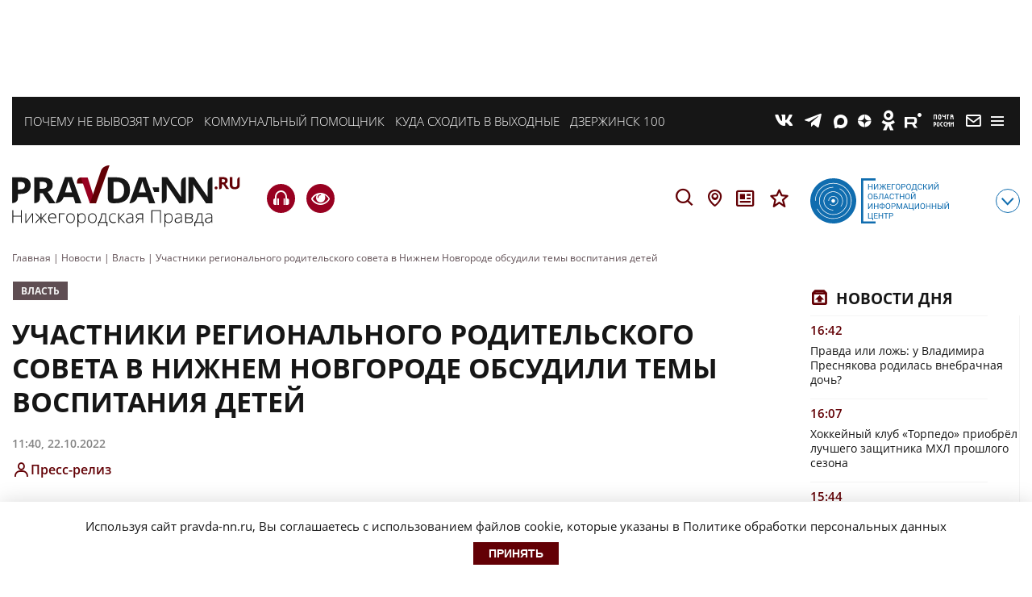

--- FILE ---
content_type: text/html; charset=UTF-8
request_url: https://pravda-nn.ru/news/uchastniki-regionalnogo-roditelskogo-soveta-v-nizhnem-novgorode-obsudili-temy-vospitaniya-detej/
body_size: 30642
content:
    <!doctype html>
<html lang="ru-RU">
    <head>
        <meta name="yandex-verification" content="c1454a38daf73357"/>
        <meta name="yandex-verification" content="c120928d15c9057d"/>
        <meta charset="UTF-8">
        <meta name="viewport" content="width=device-width, initial-scale=1">
        <meta name="bf0df169486a84ed675585f12bd36a92" content="28e4ca1eaeb3e9a6d2dabefe04ec6acb">
        <meta name='robots' content='index, follow, max-image-preview:large, max-snippet:-1, max-video-preview:-1' />

	<!-- This site is optimized with the Yoast SEO plugin v26.7 - https://yoast.com/wordpress/plugins/seo/ -->
	<title>Участники регионального родительского совета в Нижнем Новгороде обсудили темы воспитания детей | Нижегородская правда</title>
	<meta name="description" content="Первое заседание регионального родительского совета, созданного при министерстве образования, науки и молодежной политики Нижегородской области, состоялось в Нижнем Новгороде на базе центра развити..." />
	<link rel="canonical" href="https://pravda-nn.ru/news/uchastniki-regionalnogo-roditelskogo-soveta-v-nizhnem-novgorode-obsudili-temy-vospitaniya-detej/" />
	<meta property="og:locale" content="ru_RU" />
	<meta property="og:type" content="article" />
	<meta property="og:title" content="Участники регионального родительского совета в Нижнем Новгороде обсудили темы воспитания детей" />
	<meta property="og:url" content="https://pravda-nn.ru/news/uchastniki-regionalnogo-roditelskogo-soveta-v-nizhnem-novgorode-obsudili-temy-vospitaniya-detej/" />
	<meta property="og:site_name" content="Нижегородская правда" />
	<meta name="twitter:card" content="summary_large_image" />
	<meta name="twitter:title" content="Участники регионального родительского совета в Нижнем Новгороде обсудили темы воспитания детей" />
	<meta name="twitter:description" content="Первое заседание регионального родительского совета, созданного при министерстве образования, науки и молодежной политики Нижегородской области, состоялось в Нижнем Новгороде на базе центра развити..." />
	<!-- / Yoast SEO plugin. -->


<style id='wp-img-auto-sizes-contain-inline-css'>
img:is([sizes=auto i],[sizes^="auto," i]){contain-intrinsic-size:3000px 1500px}
/*# sourceURL=wp-img-auto-sizes-contain-inline-css */
</style>
<style id='wp-block-library-inline-css'>
:root{--wp-block-synced-color:#7a00df;--wp-block-synced-color--rgb:122,0,223;--wp-bound-block-color:var(--wp-block-synced-color);--wp-editor-canvas-background:#ddd;--wp-admin-theme-color:#007cba;--wp-admin-theme-color--rgb:0,124,186;--wp-admin-theme-color-darker-10:#006ba1;--wp-admin-theme-color-darker-10--rgb:0,107,160.5;--wp-admin-theme-color-darker-20:#005a87;--wp-admin-theme-color-darker-20--rgb:0,90,135;--wp-admin-border-width-focus:2px}@media (min-resolution:192dpi){:root{--wp-admin-border-width-focus:1.5px}}.wp-element-button{cursor:pointer}:root .has-very-light-gray-background-color{background-color:#eee}:root .has-very-dark-gray-background-color{background-color:#313131}:root .has-very-light-gray-color{color:#eee}:root .has-very-dark-gray-color{color:#313131}:root .has-vivid-green-cyan-to-vivid-cyan-blue-gradient-background{background:linear-gradient(135deg,#00d084,#0693e3)}:root .has-purple-crush-gradient-background{background:linear-gradient(135deg,#34e2e4,#4721fb 50%,#ab1dfe)}:root .has-hazy-dawn-gradient-background{background:linear-gradient(135deg,#faaca8,#dad0ec)}:root .has-subdued-olive-gradient-background{background:linear-gradient(135deg,#fafae1,#67a671)}:root .has-atomic-cream-gradient-background{background:linear-gradient(135deg,#fdd79a,#004a59)}:root .has-nightshade-gradient-background{background:linear-gradient(135deg,#330968,#31cdcf)}:root .has-midnight-gradient-background{background:linear-gradient(135deg,#020381,#2874fc)}:root{--wp--preset--font-size--normal:16px;--wp--preset--font-size--huge:42px}.has-regular-font-size{font-size:1em}.has-larger-font-size{font-size:2.625em}.has-normal-font-size{font-size:var(--wp--preset--font-size--normal)}.has-huge-font-size{font-size:var(--wp--preset--font-size--huge)}.has-text-align-center{text-align:center}.has-text-align-left{text-align:left}.has-text-align-right{text-align:right}.has-fit-text{white-space:nowrap!important}#end-resizable-editor-section{display:none}.aligncenter{clear:both}.items-justified-left{justify-content:flex-start}.items-justified-center{justify-content:center}.items-justified-right{justify-content:flex-end}.items-justified-space-between{justify-content:space-between}.screen-reader-text{border:0;clip-path:inset(50%);height:1px;margin:-1px;overflow:hidden;padding:0;position:absolute;width:1px;word-wrap:normal!important}.screen-reader-text:focus{background-color:#ddd;clip-path:none;color:#444;display:block;font-size:1em;height:auto;left:5px;line-height:normal;padding:15px 23px 14px;text-decoration:none;top:5px;width:auto;z-index:100000}html :where(.has-border-color){border-style:solid}html :where([style*=border-top-color]){border-top-style:solid}html :where([style*=border-right-color]){border-right-style:solid}html :where([style*=border-bottom-color]){border-bottom-style:solid}html :where([style*=border-left-color]){border-left-style:solid}html :where([style*=border-width]){border-style:solid}html :where([style*=border-top-width]){border-top-style:solid}html :where([style*=border-right-width]){border-right-style:solid}html :where([style*=border-bottom-width]){border-bottom-style:solid}html :where([style*=border-left-width]){border-left-style:solid}html :where(img[class*=wp-image-]){height:auto;max-width:100%}:where(figure){margin:0 0 1em}html :where(.is-position-sticky){--wp-admin--admin-bar--position-offset:var(--wp-admin--admin-bar--height,0px)}@media screen and (max-width:600px){html :where(.is-position-sticky){--wp-admin--admin-bar--position-offset:0px}}

/*# sourceURL=wp-block-library-inline-css */
</style>
<style id='classic-theme-styles-inline-css'>
/*! This file is auto-generated */
.wp-block-button__link{color:#fff;background-color:#32373c;border-radius:9999px;box-shadow:none;text-decoration:none;padding:calc(.667em + 2px) calc(1.333em + 2px);font-size:1.125em}.wp-block-file__button{background:#32373c;color:#fff;text-decoration:none}
/*# sourceURL=/wp-includes/css/classic-themes.min.css */
</style>
<link rel='stylesheet' id='ppress-frontend-css' href='https://pravda-nn.ru/wp-content/plugins/wp-user-avatar/assets/css/frontend.min.css?ver=4.16.8' media='all' />
<link rel='stylesheet' id='ppress-flatpickr-css' href='https://pravda-nn.ru/wp-content/plugins/wp-user-avatar/assets/flatpickr/flatpickr.min.css?ver=4.16.8' media='all' />
<link rel='stylesheet' id='ppress-select2-css' href='https://pravda-nn.ru/wp-content/plugins/wp-user-avatar/assets/select2/select2.min.css?ver=6.9' media='all' />
<link rel='stylesheet' id='solr_frontend-css' href='https://pravda-nn.ru/wp-content/plugins/wpsolr-free/wpsolr/core/css/style.css?ver=24.1' media='all' />
<link rel='stylesheet' id='pravda_nn-style-css' href='https://pravda-nn.ru/wp-content/themes/pravda_nn/css/prnn_theme.css?ver=1769351281' media='all' />
<link rel='stylesheet' id='pravda_nn-style-fonts-css' href='https://pravda-nn.ru/wp-content/themes/pravda_nn/css/fonts.css?ver=1.37' media='all' />
<link rel='stylesheet' id='audio-player-style-css' href='https://pravda-nn.ru/wp-content/themes/pravda_nn/css/green-audio-player.min.css?ver=6.9' media='all' />
<link rel='stylesheet' id='fancybox-css' href='https://pravda-nn.ru/wp-content/themes/pravda_nn/css/jquery.fancybox.min.css?ver=6.9' media='all' />
<style id='wp-typography-custom-inline-css'>
sub, sup{font-size: 75%;line-height: 100%}sup{vertical-align: 60%}sub{vertical-align: -10%}.amp{font-family: Baskerville, "Goudy Old Style", Palatino, "Book Antiqua", "Warnock Pro", serif;font-size: 1.1em;font-style: italic;font-weight: normal;line-height: 1em}.caps{font-size: 90%}.dquo{margin-left: -0.4em}.quo{margin-left: -0.2em}.pull-single{margin-left: -0.15em}.push-single{margin-right: 0.15em}.pull-double{margin-left: -0.38em}.push-double{margin-right: 0.38em}
/*# sourceURL=wp-typography-custom-inline-css */
</style>
<style id='wp-typography-safari-font-workaround-inline-css'>
body {-webkit-font-feature-settings: "liga";font-feature-settings: "liga";-ms-font-feature-settings: normal;}
/*# sourceURL=wp-typography-safari-font-workaround-inline-css */
</style>
<link rel='stylesheet' id='js_composer_front-css' href='https://pravda-nn.ru/wp-content/plugins/js_composer/assets/css/js_composer.min.css?ver=6.6.0' media='all' />
<link rel='stylesheet' id='bvi-styles-css' href='https://pravda-nn.ru/wp-content/plugins/button-visually-impaired/assets/css/bvi.min.css?ver=2.3.0' media='all' />
<style id='bvi-styles-inline-css'>

			.bvi-widget,
			.bvi-shortcode a,
			.bvi-widget a, 
			.bvi-shortcode {
				color: #ffffff;
				background-color: #e53935;
			}
			.bvi-widget .bvi-svg-eye,
			.bvi-shortcode .bvi-svg-eye {
			    display: inline-block;
                overflow: visible;
                width: 1.125em;
                height: 1em;
                font-size: 2em;
                vertical-align: middle;
			}
			.bvi-widget,
			.bvi-shortcode {
			    -webkit-transition: background-color .2s ease-out;
			    transition: background-color .2s ease-out;
			    cursor: pointer;
			    border-radius: 2px;
			    display: inline-block;
			    padding: 5px 10px;
			    vertical-align: middle;
			    text-decoration: none;
			}
/*# sourceURL=bvi-styles-inline-css */
</style>
<script src="https://pravda-nn.ru/wp-includes/js/jquery/jquery.min.js?ver=3.7.1" id="jquery-core-js"></script>
<script src="https://pravda-nn.ru/wp-includes/js/jquery/jquery-migrate.min.js?ver=3.4.1" id="jquery-migrate-js"></script>
<script src="https://pravda-nn.ru/wp-content/plugins/wp-user-avatar/assets/flatpickr/flatpickr.min.js?ver=4.16.8" id="ppress-flatpickr-js"></script>
<script src="https://pravda-nn.ru/wp-content/plugins/wp-user-avatar/assets/select2/select2.min.js?ver=4.16.8" id="ppress-select2-js"></script>
        <script>
            wpsolr_globalError = [];
            window.onerror = function (msg, url, line, col, error) {
                wpsolr_globalError.push({msg: msg, url: url, line: line, error: error});
            };
        </script>
		<meta name="generator" content="Powered by WPBakery Page Builder - drag and drop page builder for WordPress."/>
<link rel="amphtml" href="https://pravda-nn.ru/news/uchastniki-regionalnogo-roditelskogo-soveta-v-nizhnem-novgorode-obsudili-temy-vospitaniya-detej/amp/"><link rel="icon" href="https://files.pravda-nn.ru/2023/10/cropped-android-chrome-512x512-1-32x32.png" sizes="32x32" />
<link rel="icon" href="https://files.pravda-nn.ru/2023/10/cropped-android-chrome-512x512-1-192x192.png" sizes="192x192" />
<link rel="apple-touch-icon" href="https://files.pravda-nn.ru/2023/10/cropped-android-chrome-512x512-1-180x180.png" />
<meta name="msapplication-TileImage" content="https://files.pravda-nn.ru/2023/10/cropped-android-chrome-512x512-1-270x270.png" />
<noscript><style> .wpb_animate_when_almost_visible { opacity: 1; }</style></noscript>
        <link rel="icon" href="https://pravda-nn.ru/wp-content/themes/pravda_nn/favicon.ico"/>
        <link rel="apple-touch-icon" sizes="180x180" href="https://pravda-nn.ru/wp-content/themes/pravda_nn/img/favicons/apple-touch-icon.png">
        <link rel="icon" type="image/png" sizes="32x32" href="https://pravda-nn.ru/wp-content/themes/pravda_nn/img/favicons/favicon-32x32.png">
        <link rel="icon" type="image/png" sizes="16x16" href="https://pravda-nn.ru/wp-content/themes/pravda_nn/img/favicons/favicon-16x16.png">
        <link rel="manifest" href="https://pravda-nn.ru/wp-content/themes/pravda_nn/img/favicons/site.webmanifest">
        <link rel="mask-icon" href="https://pravda-nn.ru/wp-content/themes/pravda_nn/img/favicons/safari-pinned-tab.svg" color="#5bbad5">
        <meta name="msapplication-TileColor" content="#ffffff">
        <meta name="theme-color" content="#ffffff">

        
                                            
        
                        
        <script>
            (function (w, d, c) {
                (w[c] = w[c] || []).push(function () {
                    try {
                        w.statmedia = new StatMedia({'id': 47963});
                    } catch (e) {
                    }
                });
                var p = d.createElement('script');
                p.type = 'text/javascript';
                p.async = true;
                p.src = 'https://stat.media/sm.js';
                var s = d.getElementsByTagName('script')[0];
                s.parentNode.insertBefore(p, s);
            })(window, document, '__statmedia_callbacks');
        </script>
        
        <!-- Yandex.RTB -->
        <script>window.yaContextCb=window.yaContextCb||[]</script>
        <script src="https://yandex.ru/ads/system/context.js" async></script>
        <!-- Yandex.RTB R-A-1984217-15 -->
                    <script>
                window.yaContextCb.push(()=>{
                    Ya.Context.AdvManager.render({
                        type: 'floorAd',
                        blockId: 'R-A-1984217-15'
                    })
                })
            </script>
            <!-- Yandex.RTB R-A-1984217-39 -->
            <script>
                window.yaContextCb.push(()=>{
                    Ya.Context.AdvManager.render({
                        "blockId": "R-A-1984217-39",
                        "type": "floorAd",
                        "platform": "desktop"
                    })
                })
            </script>
        
        <!-- Top.Mail.Ru counter -->
        <script type="text/javascript">
            var _tmr = window._tmr || (window._tmr = []);
            _tmr.push({id: "3251310", type: "pageView", start: (new Date()).getTime()});
            (function (d, w, id) {
                if (d.getElementById(id)) return;
                var ts = d.createElement("script"); ts.type = "text/javascript"; ts.async = true; ts.id = id;
                ts.src = "https://top-fwz1.mail.ru/js/code.js";
                var f = function () {var s = d.getElementsByTagName("script")[0]; s.parentNode.insertBefore(ts, s);};
                if (w.opera == "[object Opera]") { d.addEventListener("DOMContentLoaded", f, false); } else { f(); }
            })(document, window, "tmr-code");
        </script>
            </head>

<body class=" is-single add-img__1" style="">
    <noscript><div><img src="https://top-fwz1.mail.ru/counter?id=3251310;js=na" style="position:absolute;left:-9999px;" alt="Top.Mail.Ru" /></div></noscript>
    
<!-- Yandex.Metrika counter -->
<script type="text/javascript" >
    (function (d, w, c) {
        (w[c] = w[c] || []).push(function() {
            try {
                w.yaCounter46172346 = new Ya.Metrika({
                    id:46172346,
                    clickmap:true,
                    trackLinks:true,
                    accurateTrackBounce:true,
                    webvisor:true
                });
            } catch(e) { }
        });

        var n = d.getElementsByTagName("script")[0],
            s = d.createElement("script"),
            f = function () { n.parentNode.insertBefore(s, n); };
        s.type = "text/javascript";
        s.async = true;
        s.src = "https://mc.yandex.ru/metrika/watch.js";

        if (w.opera == "[object Opera]") {
            d.addEventListener("DOMContentLoaded", f, false);
        } else { f(); }
    })(document, window, "yandex_metrika_callbacks");
</script>
<noscript><div><img src="https://mc.yandex.ru/watch/46172346" style="position:absolute; left:-9999px;" alt="" /></div></noscript>
<!-- /Yandex.Metrika counter -->
    <!-- Header -->
    <!-- Top Banner -->
        <div class="ad-banner top">
                    <div id="adfox_16697889197357526"></div>
            <script>
                window.yaContextCb.push(()=>{
                    Ya.adfoxCode.create({
                        ownerId: 711924,
                        containerId: 'adfox_16697889197357526',
                        params: {
                            p1: 'cwmec',
                            p2: 'y'
                        }
                    })
                })
            </script>
            </div>
    <!-- End top banner -->
    <header class="header-block  add-img__2">
        <div id="rubricMenuWrapper" class="rubric__menu-wrapper nx-flex-row-btw" style="display: none">
            <div class="nx-flex-row-btw container-rubric">
                <div class="header__social-modal nx-flex-row-btw-c">
                                        <a class="social-info__icon link__social-tg" href="https://t.me/nnpravda" target="_blank">T</a>
                    <a class="social-info__icon link__social-zen" href="https://dzen.ru/pravdann" target="_blank">Z</a>
                                                            <a class="social-info__icon link__social-vk" href="https://vk.ru/pravdann" target="_blank">V</a>
                                        <a class="social-info__icon link__social-ok" href="https://ok.ru/pravdann" target="_blank">O</a>
                    <a class="social-info__icon link__social-news" href="https://dzen.ru/news/?favid=12316" target="_blank">Y</a>
                                        <a class="social-info__icon link__social-pt" href="https://podpiska.pochta.ru/press/%D0%9F3530" target="_blank">m</a>
                </div>
                <div class="rubric__menu-links nx-flex-col-btw">
                    <a class="header-bottom__icon rubric__menu-icon rubric__menu-advertisement nx-flex-row-l-c" href="/advertising-and-subscription/advertisement/">Заказать рекламу</a>
                    <a class="header-bottom__icon rubric__menu-icon rubric__menu-subscription nx-flex-row-l-c" href="/advertising-and-subscription/newspapers/" target="_blank">Оформить подписку</a>
                    <a class="header-bottom__icon rubric__menu-icon rubric__menu-conference nx-flex-row-l-c" href="/advertising-and-subscription/conference-hall/">Конференц-зал</a>
                    <a class="header-bottom__icon rubric__menu-icon rubric__menu-photo nx-flex-row-l-c" href="https://photo.pravda-nn.ru/" target="_blank">Фотобанк</a>
                    <a class="header-bottom__icon rubric__menu-icon rubric__menu-project nx-flex-row-l-c" href="/long/">Спецпроекты</a>
                    <a class="header-bottom__icon rubric__menu-icon rubric__menu-articles nx-flex-row-l-c" href="/articles/">Статьи</a>
                    <a class="header-bottom__icon rubric__menu-icon rubric__menu-doc nx-flex-row-l-c" href="/official/">Официальные документы</a>
                    <a class="header-bottom__icon rubric__menu-icon rubric__menu-map nx-flex-row-l-c" href="/region/">Новости на карте</a>
                    <a class="header-bottom__icon rubric__menu-icon rubric__menu-editorial nx-flex-row-l-c" href="/office/">Редакция</a>
                    <a class="header-bottom__icon rubric__menu-icon rubric__menu-conference nx-flex-row-l-c" href="/expertclub/">Экспертный клуб</a>
                    <a class="header-bottom__icon rubric__menu-icon rubric__menu-tests nx-flex-row-l-c" href="/tag/test/">Тесты</a>
                </div>
                <div class="rubric__menu-item nx-flex-col">
                    <div class="rubric__menu-title">Рубрики</div>
                    <div class="menu-rubriki-container"><ul id="menu-rubriki" class="menu"><li id="menu-item-21447" class="menu-item menu-item-type-taxonomy menu-item-object-category menu-item-21447"><a href="https://pravda-nn.ru/afisha/">Афиша</a></li>
<li id="menu-item-176" class="menu-item menu-item-type-taxonomy menu-item-object-category current-news-ancestor current-menu-parent current-news-parent menu-item-176"><a href="https://pravda-nn.ru/politics/">Власть</a></li>
<li id="menu-item-103422" class="menu-item menu-item-type-taxonomy menu-item-object-category menu-item-103422"><a href="https://pravda-nn.ru/zhkh/">ЖКХ</a></li>
<li id="menu-item-21448" class="menu-item menu-item-type-taxonomy menu-item-object-category menu-item-21448"><a href="https://pravda-nn.ru/health/">Здоровье</a></li>
<li id="menu-item-283870" class="menu-item menu-item-type-taxonomy menu-item-object-category menu-item-283870"><a href="https://pravda-nn.ru/crimes/">Криминал</a></li>
<li id="menu-item-283874" class="menu-item menu-item-type-taxonomy menu-item-object-category menu-item-283874"><a href="https://pravda-nn.ru/kultura/">Культура</a></li>
<li id="menu-item-283872" class="menu-item menu-item-type-taxonomy menu-item-object-category menu-item-283872"><a href="https://pravda-nn.ru/nauka/">Наука</a></li>
<li id="menu-item-283873" class="menu-item menu-item-type-taxonomy menu-item-object-category menu-item-283873"><a href="https://pravda-nn.ru/nedvizhimost/">Недвижимость</a></li>
<li id="menu-item-50194" class="menu-item menu-item-type-taxonomy menu-item-object-category menu-item-50194"><a href="https://pravda-nn.ru/education/">Образование</a></li>
<li id="menu-item-175" class="menu-item menu-item-type-taxonomy menu-item-object-category menu-item-175"><a href="https://pravda-nn.ru/community/">Общество</a></li>
<li id="menu-item-284334" class="menu-item menu-item-type-taxonomy menu-item-object-category menu-item-284334"><a href="https://pravda-nn.ru/incidents/">Происшествия</a></li>
<li id="menu-item-439144" class="menu-item menu-item-type-taxonomy menu-item-object-category menu-item-439144"><a href="https://pravda-nn.ru/press-reliz/">Пресс-релиз</a></li>
<li id="menu-item-21453" class="menu-item menu-item-type-taxonomy menu-item-object-category menu-item-21453"><a href="https://pravda-nn.ru/show/">Светская жизнь</a></li>
<li id="menu-item-290277" class="menu-item menu-item-type-taxonomy menu-item-object-category menu-item-290277"><a href="https://pravda-nn.ru/selskoe-hozyajstvo/">Сельское хозяйство</a></li>
<li id="menu-item-179" class="menu-item menu-item-type-taxonomy menu-item-object-category menu-item-179"><a href="https://pravda-nn.ru/sport/">Спорт</a></li>
<li id="menu-item-50195" class="menu-item menu-item-type-taxonomy menu-item-object-category menu-item-50195"><a href="https://pravda-nn.ru/technology/">Технологии</a></li>
<li id="menu-item-49273" class="menu-item menu-item-type-taxonomy menu-item-object-category menu-item-49273"><a href="https://pravda-nn.ru/transport/">Транспорт</a></li>
<li id="menu-item-50196" class="menu-item menu-item-type-taxonomy menu-item-object-category menu-item-50196"><a href="https://pravda-nn.ru/tourism/">Туризм</a></li>
<li id="menu-item-91064" class="menu-item menu-item-type-taxonomy menu-item-object-category menu-item-91064"><a href="https://pravda-nn.ru/ecology/">Экология</a></li>
<li id="menu-item-402236" class="menu-item menu-item-type-taxonomy menu-item-object-category menu-item-402236"><a href="https://pravda-nn.ru/novosti-kompanii/">Новости компании</a></li>
<li id="menu-item-181" class="menu-item menu-item-type-taxonomy menu-item-object-category menu-item-181"><a href="https://pravda-nn.ru/economics/">Экономика</a></li>
</ul></div>                </div>
            </div>
            <div class="header-mobile__info">
                <div class="header-mobile__info--item"><a href="https://ноиц.рф/" target="_blank"></a></div>
                <div class="header-newspapers__mobile nx-flex-row">
                    <a class="header-newspapers header-newspapers__old" href="/editions/"></a>
                    <a class="header-newspapers header-newspapers__com" rel="nofollow" href="https://www.nnov.kp.ru/" target="_blank"></a>
                    <a class="header-newspapers header-newspapers__nia" rel="nofollow" href="https://www.niann.ru/" target="_blank"></a>
                    <a class="header-newspapers header-newspapers__nta" rel="nofollow"  href="https://nta-pfo.ru/" target="_blank"></a>
                                        <a class="header-newspapers header-newspapers__new" href="/"></a>
                    <a class="header-newspapers header-newspapers__case" href="/delonn/"></a>
                    <a class="header-newspapers header-newspapers__sport" href="/sport/"></a>
                    <a class="header-newspapers header-newspapers__news" rel="nofollow" href="https://www.nnews.nnov.ru" target="_blank"></a>
                    <a class="header-newspapers header-newspapers__earth" rel="nofollow" href=" https://zem-nn.ru" target="_blank"></a>
                </div>
            </div>
        </div>
                <div class="header__wrapper nx-flex-row-btw-c">
            <div class="header-mobile">
                <div class="header-mobile__logo"><a href="/"></a></div>
                <a href="https://pravda-nn.ru/news/dorogu-zatopilo-v-zhk-ankudinovskij-park-posle-avarii-na-vodoprovode/" title="Подкаст о главном: итоги дня" class="header-mobile__phone">H</a>
            </div>

            <div class="container-wrapper nx-flex-row-btw-st">
                                                    <div class="header__themes-wrapper nx-flex-row-l-c">
                                                                                <div class="header__themes-item">
                                <a href="https://pravda-nn.ru/tag/vyvoz-musora/">Почему не вывозят мусор</a>
                            </div>
                                                                                <div class="header__themes-item">
                                <a href="https://pravda-nn.ru/zkhhelp/">Коммунальный помощник</a>
                            </div>
                                                                                <div class="header__themes-item">
                                <a href="https://pravda-nn.ru/news/nizhegorodtsam-rasskazali-kak-kulturno-provesti-vyhodnye-2/">Куда сходить в выходные</a>
                            </div>
                                                                                <div class="header__themes-item">
                                <a href="https://pravda-nn.ru/project/dzerzhinsk-live/">Дзержинск 100</a>
                            </div>
                                                                    </div>
                                <!-- Social and menu -->
                <div class="header__social-wrapper nx-flex-row-r-c">
                    <!--noindex-->
                    <div class="header__social-icons nx-flex-row-r-c">
                        <a class="header__social-icon link__social-vk" href="https://vk.ru/pravdann" target="_blank">V</a>
                                                <a class="header__social-icon link__social-tg" href="https://t.me/nnpravda" target="_blank">T</a>
                        <a class="header__social-icon link__social-max" href="https://max.ru/pravdann" target="_blank">X</a>
                        <a class="header__social-icon link__social-zen" href="https://dzen.ru/pravdann" target="_blank">Z</a>
                                                <a class="header__social-icon link__social-ok" href="https://ok.ru/pravdann" target="_blank">O</a>
                        <a class="header__social-icon link__social-rt" href="https://rutube.ru/channel/25963537/" target="_blank">E</a>
                        <a class="header__social-icon link__social-pt" href="https://podpiska.pochta.ru/press/%D0%9F3530" title="Подписаться на газету" target="_blank">m</a>
                        <a class="header__social-icon link__social-mail" href="mailto:news@pravda-nn.ru" title="Написать в редакцию" target="_blank">M</a>
                    </div>
                    <div class="header__social-mobiles nx-flex-row-r-c">
                        <a class="social-info__icon link__social-vk" href="https://vk.ru/pravdann" target="_blank">V</a>
                                                <a class="social-info__icon link__social-tg" href="https://t.me/nnpravda" target="_blank">T</a>
                        <a class="social-info__icon link__social-max" href="https://max.ru/pravdann" target="_blank">X</a>
                        <a class="social-info__icon link__social-zen" href="https://dzen.ru/pravdann" target="_blank">Z</a>
                                                <a class="social-info__icon link__social-ok" href="https://ok.ru/pravdann" target="_blank">O</a>
                        <a class="social-info__icon link__social-rt" href="https://rutube.ru/channel/25963537/" target="_blank">E</a>
                        <a class="social-info__icon link__social-pt" href="https://podpiska.pochta.ru/press/%D0%9F3530" title="Подписаться на газету" target="_blank">m</a>
                                                <a class="social-info__icon link__social-mail" href="mailto:news@pravda-nn.ru" title="Написать в редакцию" target="_blank">M</a>
                        <a class="social-info__icon link__social-news" href="https://dzen.ru/news/?favid=12316" target="_blank">Y</a>
                        <div class="header__social-border"></div>
                    </div>
                    <!--/noindex-->
                    <span class="h-nav">
                        <button id="rubricMenu" class="rubric__menu-button"></button>
                    </span>
                </div>
            </div>
        </div>
                        <div class="header-bottom container-wrapper nx-flex-row-btw-c">
                        <div class="logo">
                <a href="/" class="header-bottom__logo"></a>
            </div>
                        <div class="header-buttons nx-flex-row-btw-c">
                <div class="header-bottom__headphones">
                    <a href="https://pravda-nn.ru/news/dorogu-zatopilo-v-zhk-ankudinovskij-park-posle-avarii-na-vodoprovode/" title="Подкаст о главном: итоги дня" class="header-mobile__phone">H</a>
                    <a href="#" class="bvi-open visuality header-visuality" title="Версия для слабовидящих">e</a>
                </div>
                <div class="header-icons nx-flex-row">
                    <div id="searchString">
                        <div class="header__search mob__hidden">
                            <div class="header__search-wrapper">
                                                                <form action="/search/" class="nx-flex-row-l-c">
                                    <input class="search-text__field" type="search" name="wpsolr_q" value="" placeholder="Найти" />
                                    <button class="search-text__btn" type="submit">Найти</button>
                                </form>
                            </div>
                        </div>
                    </div>
                    <span id="searchButton" class="header-bottom__icon header-bottom__search">S</span>
                    <a class="header-bottom__icon header-bottom__loc" title="Новости на карте" href="/region/">L</a>
                    <a class="header-bottom__icon header-bottom__news" title="Официальные документы" href="/official/">n</a>
                    <a class="header-bottom__icon header-bottom__news" title="Специальные проекты" href="/long/">s</a>
                </div>
            </div>
            <div class="noic nx-flex-row-btw-c">
                <a href="https://xn--h1ajd7a.xn--p1ai/" target="_blank"><div class="header-bottom__info"></div></a>
                <span id="infoMenu" class="header-bottom__icon header-bottom__btn">с</span>
            </div>

            <div id="infoMenuWrapper" class="header-bottom__modalinfo" style="display: none;">
                <div class="header-bottom__newspapers nx-flex-row">
                    <a class="header-newspapers header-newspapers__old" href="/editions/"></a>
                    <a class="header-newspapers header-newspapers__com" rel="nofollow" href="https://www.nnov.kp.ru/" target="_blank"></a>
                    <a class="header-newspapers header-newspapers__nia" rel="nofollow" href="https://www.niann.ru/" target="_blank"></a>
                    <a class="header-newspapers header-newspapers__nta" rel="nofollow" href="https://nta-pfo.ru/" target="_blank"></a>
                                        <a class="header-newspapers header-newspapers__new" href="/"></a>
                    <a class="header-newspapers header-newspapers__case" href="/delonn/"></a>
                    <a class="header-newspapers header-newspapers__sport" href="/sport/"></a>
                    <a class="header-newspapers header-newspapers__news" rel="nofollow" href="https://www.nnews.nnov.ru" target="_blank"></a>
                    <a class="header-newspapers header-newspapers__earth" rel="nofollow" href=" https://zem-nn.ru" target="_blank"></a>
                </div>
            </div>
        </div>

    </header>
    <!-- End header -->

    <div class="breadcrumbs container-wrapper" itemscope itemtype="http://schema.org/BreadcrumbList"><span itemprop="itemListElement" itemscope itemtype="http://schema.org/ListItem"><a href="https://pravda-nn.ru" itemprop="item"><span itemprop="name">Главная</span></a><meta itemprop="position" content="1" /></span><span class="sep"> | </span>
<span itemprop="itemListElement" itemscope itemtype="http://schema.org/ListItem"><a href="https://pravda-nn.ru/news/" itemprop="item"><span itemprop="name">Новости</span></a><meta itemprop="position" content="2" /></span><span class="sep"> | </span>
<span itemprop="itemListElement" itemscope itemtype="http://schema.org/ListItem"><a href="https://pravda-nn.ru/politics/" itemprop="item"><span itemprop="name">Власть</span></a><meta itemprop="position" content="3" /></span><span class="sep"> | </span>
<span itemprop="itemListElement" itemscope itemtype="http://schema.org/ListItem"><span itemprop="name">Участники регионального родительского совета в Нижнем Новгороде обсудили темы воспитания детей</span><meta itemprop="position" content="4" /></span></div>
                <section id="content">
            <div class="container-wrapper nx-flex-row-btw">
                <div class="main__wrapper">
        <div class="post_content__wrapper" data-post="333391">
                                                    <article class="article-wrap">
                                        <!-- Meta -->
                    <div class="article__meta" style="display:none;" itemscope="" itemtype="https://schema.org/NewsArticle">
                        <div itemprop="datePublished">2022-10-22T11:40:01+03:00</div>
                        <div itemprop="dateModified">2022-10-22T11:40:01+03:00</div>
                        <div itemprop="mainEntityOfPage">https://pravda-nn.ru/news/uchastniki-regionalnogo-roditelskogo-soveta-v-nizhnem-novgorode-obsudili-temy-vospitaniya-detej/</div>
                        <div itemprop="headline">Участники регионального родительского совета в&nbsp;Нижнем Новгороде обсудили темы воспитания детей</div>
                        <div itemprop="image">https://pravda-nn.ru/wp-content/themes/pravda_nn/img/theme_v2/no-photo_v2.jpg</div>
                        <div itemprop="publisher" itemscope="" itemtype="http://schema.org/Organization">
                            <div itemprop="name">Нижегородская правда</div>
                            <div itemprop="logo" itemscope="" itemtype="https://schema.org/ImageObject">
                                <div itemprop="url">https://pravda-nn.ru/wp-content/themes/pravda_nn/img/NP-logo.png</div>
                            </div>
                        </div>
                        <div itemprop="author" itemscope="" itemtype="http://schema.org/Organization">
                            <div itemprop="name">Нижегородская правда</div>
                            <div itemprop="logo" itemscope="" itemtype="https://schema.org/ImageObject">
                                <div itemprop="url">https://pravda-nn.ru/wp-content/themes/pravda_nn/img/NP-logo.png</div>
                            </div>
                        </div>
                    </div>
                    <!-- End meta -->
                                            <!-- Category and tags -->
                        <div class="articles-tags__wrapper nx-flex-row">
                                                                                            <a class="tag category" href="https://pravda-nn.ru/politics/">Власть</a>
                                                                                </div>
                        <!-- End category and tags -->
                                        <!-- Title -->
                    <div class="article-header__wrapper">
                                                    <h1 class="h1">Участники регионального родительского совета в&nbsp;Нижнем Новгороде обсудили темы воспитания детей</h1>
                                            </div>
                    <!-- End title -->
                    <div class="article-info__wrapper nx-flex-row-btw-st">
                        <div class="article-info__wrapper-row">
                            <time class="date" datetime="2022-10-22T11:40:00+0000">11:40, 22.10.2022</time>
                            <a href="https://pravda-nn.ru/author/press_release/" title="Записи Пресс-релиз" rel="author" class="author nx-flex-row-l-c">Пресс-релиз</a>                        </div>
                                                    <div class="article-info__wrapper-row nx-flex-row-r-c">
                                                                                                                                                                                                        </div>
                                            </div>
                                                                                                    <!-- noindex -->
                                        <div class="article-share__wrapper nx-flex-row-btw-c add-img__7 add-img__8">
                        <div class="article-subscribe__icon nx-flex-row-l-c">
                            <a class="link link-dzen" target="_blank" rel="nofollow" href="https://dzen.ru/news/?favid=12316">Перейти в <span>Дзен</span></a>
                            <a class="link link-max" target="_blank" rel="nofollow" href="https://max.ru/pravdann">Читайте о добром в <span>MAX</span></a>
                        </div>
                        <div class="article__social-icons nx-flex-row-l-c">
                                                    </div>
                    </div>
                    <!-- /noindex -->
                    <div class="article-content__wrapper">
                        <div class="vc_row wpb_row vc_row-fluid"><div class="wpb_column vc_column_container vc_col-sm-12"><div class="vc_column-inner"><div class="wpb_wrapper">
	<div class="wpb_text_column wpb_content_element ">
		<div class="wpb_wrapper">
			<div>
<p class="first-paragraph">Первое заседание регионального родительского совета, созданного при министерстве образования, науки и&nbsp;молодежной политики Нижегородской области, состоялось в&nbsp;Нижнем Новгороде на&nbsp;базе центра развития воспитания детей и&nbsp;молодежи «Сфера».</p>
<p>В&nbsp;мероприятии приняла участие министр образования региона <strong>Ольга Петрова</strong> и&nbsp;уполномоченный по&nbsp;правам ребенка в&nbsp;Нижегородской области <strong>Маргарита Ушакова</strong>. Учителей и&nbsp;родителей по&nbsp;видеоконференцсвязи приветствовала директор Всероссийского форума «Педагоги России: инновации в&nbsp;образовании» <strong>Вероника Пиджакова.</strong></p>
<p>«Региональный родительский совет — это наш главный помощник. Только взаимодействие сотрудников сферы образования, педагогов и&nbsp;родителей поможет нам воспитать детей такими, какими мы&nbsp;хотели&nbsp;бы их&nbsp;видеть. Воспитание детей — фундамент, основа для образования. Прежде всего, у&nbsp;человека должны быть семейные ценности, знания о&nbsp;своей стране. Кроме того, принимая серьезные решения, мы&nbsp;понимаем, как важно нам обсудить их&nbsp;с&nbsp;родителями, разобрать сложные моменты. Я&nbsp;очень благодарна вам за&nbsp;то, что помогаете нам. Так мы&nbsp;сможем создать спокойное, защищенное пространство для наших детей», — обратилась к&nbsp;присутствующим <strong>Ольга Петрова</strong>.</p>
<p>В&nbsp;своем выступлении министр затронула темы, которые волнуют каждого родителя: горячее питание в&nbsp;школах, безопасность в&nbsp;образовательных учреждениях. Кроме того, поговорили о&nbsp;пятидневной учебной неделе, главных экскурсионных маршрутах для школьников и&nbsp;программе «Пушкинская карта». По&nbsp;всем этим направлениям региональный Минобр выстраивает тесное сотрудничество с&nbsp;родительской общественностью.</p>
            <!-- Yandex.RTB R-A-1984217-33 -->
            <div id="yandex_rtb_R-A-1984217-33"></div>
            <script>
                window.yaContextCb.push(()=>{
                    Ya.Context.AdvManager.render({
                        "blockId": "R-A-1984217-33",
                        "renderTo": "yandex_rtb_R-A-1984217-33"
                    })
                })
            </script>

        
<p>«Главные представители ребенка и&nbsp;его защитники — это вы, уважаемые родители. Однако значительную часть своей жизни дети всё&nbsp;же проводят в&nbsp;образовательных организациях. Поэтому педагоги, как и&nbsp;родители, отвечают за&nbsp;воспитательные моменты и&nbsp;за&nbsp;безопасное пространство. У&nbsp;нас уже созданы в&nbsp;школах родительские комитеты, а&nbsp;сейчас, с&nbsp;созданием Регионального родительского совета, взаимодействие родительской общественности и&nbsp;школ выходит на&nbsp;новый уровень. Желаю успехов вам и&nbsp;нам в&nbsp;этом сотрудничестве! Не&nbsp;забывайте, что уполномоченный по&nbsp;правам ребенка всегда рядом с&nbsp;вами. Мы&nbsp;готовы подставить плечо и&nbsp;помочь в&nbsp;решении проблем», — сказала <strong>Маргарита Ушакова</strong>.</p>
<p>В&nbsp;завершение заседания состоялась презентация проекта «Киноуроки в&nbsp;школах России» для участников Регионального родительского совета и&nbsp;муниципальных кураторов проекта.</p>
<p><strong><em>Справка:</em></strong></p>
<p><em>Региональный родительский совет при министерстве образования, науки и&nbsp;молодежной политики Нижегородской области создан в&nbsp;соответствии с&nbsp;письмом Министерства просвещения&nbsp;РФ от&nbsp;08.07.2022 «Об&nbsp;организации работы с&nbsp;родительской общественностью». Региональным координатором по&nbsp;развитию деятельности родительского совета является ГБУ&nbsp;ДО НЦ «Сфера».</em></p>
<p><em>Цель Регионального родительского совета — формирование единого воспитательного пространства, консолидация усилий родительской общественности, системы образования и&nbsp;общественных институтов по&nbsp;вопросам воспитания и&nbsp;образования подрастающего поколения в&nbsp;Нижегородской области.</em></p>
</div>

		</div>
	</div>
</div></div></div></div>
                    </div>
                                        <div class="article-description__wrapper nx-flex-row-btw-st">
                                                                        <div class="article__channel-description nx-flex-row-l-c">
                                                                                                                    <div class="channels-list__title">Подписывайтесь на наши каналы в Telegram:</div>
                                <div class="channels-list__wrappper">
                                                                            <div class="channel-item__info">
                                            <a href="https://t.me/nnpravda" target="_blank">
                                                <div class="channel-item__header">
                                                    <div class="channel-item__logo"><img src="https://pravda-nn.ru/wp-content/themes/pravda_nn/img/theme_v2/prnn_tg_icon.jpg" alt="ПраVда – и точка!" /></div>
                                                    <div class="channel-item__title">ПраVда – и точка!</div>
                                                </div>
                                                <div class="channel-item__desc">Быстро, честно, точно. И ничего лишнего</div>
                                            </a>
                                        </div>
                                                                            <div class="channel-item__info">
                                            <a href="https://t.me/takazhizn" target="_blank">
                                                <div class="channel-item__header">
                                                    <div class="channel-item__logo"><img src="https://pravda-nn.ru/wp-content/themes/pravda_nn/img/theme_v2/takazhizn_tg_icon.jpg" alt="Проезда нет" /></div>
                                                    <div class="channel-item__title">Проезда нет</div>
                                                </div>
                                                <div class="channel-item__desc">Где в Нижнем Новгороде перекрыто движение транспорта</div>
                                            </a>
                                        </div>
                                                                            <div class="channel-item__info">
                                            <a href="https://t.me/NNovPhoto" target="_blank">
                                                <div class="channel-item__header">
                                                    <div class="channel-item__logo"><img src="https://pravda-nn.ru/wp-content/themes/pravda_nn/img/theme_v2/photo_tg_icon.jpg" alt="ННижний. Фото и видео дня" /></div>
                                                    <div class="channel-item__title">ННижний. Фото и видео дня</div>
                                                </div>
                                                <div class="channel-item__desc">Фотохроника событий</div>
                                            </a>
                                        </div>
                                                                    </div>
                                                    </div>
                        <div class="article-error__wrapper nx-flex-row-r-c">
                            <span class="post-share share nx-flex-row" data-url="https://pravda-nn.ru/news/uchastniki-regionalnogo-roditelskogo-soveta-v-nizhnem-novgorode-obsudili-temy-vospitaniya-detej/">Поделиться</span>
                            <button class="post-error nx-flex-row" data-mobile="">Сообщить об ошибке</button>
                        </div>
                    </div>
                </article>
                                    <div id="adfox_167022493862562901_333391" class="ad-banner"></div>
        <script>
            window.yaContextCb.push(()=>{
                Ya.adfoxCode.create({
                    ownerId: 711924,
                    containerId: 'adfox_167022493862562901_333391',
                    params: {
                        p1: 'cwmed',
                        p2: 'y'
                    }
                })
            })
        </script>
        <div class="post_widget__wrapper">
            <div id="popular_posts_article_widget-2" class="widget widget_area_article"><div class="widget-title"><span>Самое популярное</div></span>			<div class="widget-popular widget-post__wrapper nx-flex-row-btw-st">
                                        <div class="widget-item__row">
                            <a href="https://pravda-nn.ru/news/v-hk-torpedo-pereshyol-napadayushhij-danil-avershin/" class="nx-flex-row-btw">
                                <div class="widget-preview__wrapper">
                                                                        <img  data-src="https://files.pravda-nn.ru/2026/01/Авершин-300x200.jpg" alt="В ХК «Торпедо» перешёл нападающий Данил Авершин" />
                                </div>
                                <div class="widget-item__excerpt">В ХК «Торпедо» перешёл нападающий Данил Авершин</div>
                            </a>
                        </div>
                                        <div class="widget-item__row">
                            <a href="https://pravda-nn.ru/news/zavershilsya-torpedovskij-etap-karery-kirilla-voronina/" class="nx-flex-row-btw">
                                <div class="widget-preview__wrapper">
                                                                        <img  data-src="https://files.pravda-nn.ru/2026/01/Воронин со СКА-300x274.jpg" alt="Завершился торпедовский этап карьеры Кирилла Воронина" />
                                </div>
                                <div class="widget-item__excerpt">Завершился торпедовский этап карьеры Кирилла Воронина</div>
                            </a>
                        </div>
                                        <div class="widget-item__row">
                            <a href="https://pravda-nn.ru/news/v-sisteme-torpedo-ilyu-chefanova-zamenil-timur-muhanov/" class="nx-flex-row-btw">
                                <div class="widget-preview__wrapper">
                                                                        <img  data-src="https://files.pravda-nn.ru/2026/01/Муханов-300x141.jpg" alt="В системе «Торпедо» Илью Чефанова заменил Тимур Муханов" />
                                </div>
                                <div class="widget-item__excerpt">В системе «Торпедо» Илью Чефанова заменил Тимур Муханов</div>
                            </a>
                        </div>
                                        <div class="widget-item__row">
                            <a href="https://pravda-nn.ru/news/studenty-nizhegorodskoj-oblasti-mogut-trudoustroitsya-cherez-rabotu-rossii/" class="nx-flex-row-btw">
                                <div class="widget-preview__wrapper">
                                                                        <img  data-src="https://files.pravda-nn.ru/2026/01/Vakansii-dlya-studentov-Foto-Nizhegorodskiy-kadrovyy-tsentr-300x200.jpg" alt="Студенты Нижегородской области могут трудоустроиться через «Работу России»" />
                                </div>
                                <div class="widget-item__excerpt">Студенты Нижегородской области могут трудоустроиться через «Работу России»</div>
                            </a>
                        </div>
                                        <div class="widget-item__row">
                            <a href="https://pravda-nn.ru/news/nizhegorodskij-burevestnik-uderzhivaet-liderstvo-v-evrazijskoj-vaterpolnoj-lige/" class="nx-flex-row-btw">
                                <div class="widget-preview__wrapper">
                                                                        <img  data-src="https://files.pravda-nn.ru/2026/01/L3AXmcmR-1-300x200.jpg" alt="Нижегородский «Буревестник» удерживает лидерство в Евразийской ватерпольной лиге" />
                                </div>
                                <div class="widget-item__excerpt">Нижегородский «Буревестник» удерживает лидерство в Евразийской ватерпольной лиге</div>
                            </a>
                        </div>
                                        <div class="widget-item__row">
                            <a href="https://pravda-nn.ru/news/basketbolisty-pari-nizhnij-novgorod-poterpeli-krupnejshee-porazhenie-v-sezone/" class="nx-flex-row-btw">
                                <div class="widget-preview__wrapper">
                                                                        <img  data-src="https://files.pravda-nn.ru/2026/01/VBklfJVI-1-300x200.jpg" alt="Баскетболисты «Пари Нижний Новгород» потерпели крупнейшее поражение в сезоне" />
                                </div>
                                <div class="widget-item__excerpt">Баскетболисты «Пари Нижний Новгород» потерпели крупнейшее поражение в сезоне</div>
                            </a>
                        </div>
                			</div>
		</div>        </div>
                    <div class="post__partners">
                <div class="section-title">
	<span>Новости партнеров</span>
</div>

<div class="partners__wrapper">
		
		<div class="partner_block">
                	</div>
	
			
	<div class="partner_block">
		<div id="unit_96146"><a href="http://mirtesen.ru/" >Новости МирТесен</a></div>
		<script type="text/javascript" charset="utf-8">
			(function() {
				var sc = document.createElement('script'); sc.type = 'text/javascript'; sc.async = true;
				sc.src = '//news.mirtesen.ru/data/js/96146.js'; sc.charset = 'utf-8';
				var s = document.getElementsByTagName('script')[0]; s.parentNode.insertBefore(sc, s);
			}());
		</script>
	</div>
</div>

            </div>
                <script type="text/javascript" src="https://vk.com/js/api/openapi.js"></script>
<div id="fb-root">
    <div id="vk-modal" class="modal" tabindex="-1" >
        <div class="modal-dialog" style="max-width: 500px; top: 25%;">
            <div class="modal-header">
                <button type="button" class="close" data-dismiss="modal" aria-label="Close">
                    <span aria-hidden="true">&times;</span>
                </button>
            </div>
            <div class="vk_widget_wrapper">
                <div id="vk_groups" style="width: 100%;">
                </div>
            </div>
        </div>
    </div>
</div>

<script>
    document.addEventListener("DOMContentLoaded", function( event ) {
        function show_popup(){
            if (!$.cookie('vk-modal')) {
                $('#vk-modal').modal('show');
                VK.Widgets.Group("vk_groups", { mode: 3, width: "auto", color2: '333333', color3: '2B666E'}, 61126185);
                $.cookie('vk-modal', '1', {expires: 10, path: '/'})
            }
        }
        setTimeout(show_popup, 10000)
    });
</script>
    </div>
																<div class="pagination__wrap">
						<p class="pagination history-back__block">
                            							<a class="pagination__next" rel="nofollow" href="https://pravda-nn.ru/news/nizhegorodskie-kompanii-priglashayutsya-dlya-uchastiya-v-dne-postavshhika-po-napravleniyu-ritejl/">Следующая запись</a>
													</p>
						<div class="page-load-status">
							<div class="loader-ellips infinite-scroll-request">
								<span class="loader-ellips__dot"></span>
								<span class="loader-ellips__dot"></span>
								<span class="loader-ellips__dot"></span>
								<span class="loader-ellips__dot"></span>
							</div>
							<p class="infinite-scroll-last">Больше нет записей для загрузки</p>
							<p class="infinite-scroll-error">Нет записей для подгрузки</p>
						</div>
					</div>
																			</div>
						<!-- End container-wrapper -->
																			<div class="sidebar__wrapper">
								<div class="newsFeed">
	                    <div class="news-feed__title">
            <a href="/news/"><span>Новости дня</span></a>
        </div>
        <div class="news-feed-wrap">
            <div class="news-feed">
                                                                                                        <div class="news-feed__block">
                                                                                    <a href="https://pravda-nn.ru/delonn/poyavilis-sluhi-o-vnebrachnoj-docheri-vladimira-presnyakova/">
                                <div class="news-feed__time">16:42</div>
                                <div class="news-feed__header">Правда или ложь: у Владимира Преснякова родилась внебрачная дочь?</div>
                            </a>
                        </div>
                                                                                                                                                    <div class="news-feed__block">
                                                                                    <a href="https://pravda-nn.ru/news/hokkejnyj-klub-torpedo-priobryol-luchshego-zashhitnika-mhl-proshlogo-sezona/">
                                <div class="news-feed__time">16:07</div>
                                <div class="news-feed__header">Хоккейный клуб «Торпедо» приобрёл лучшего защитника МХЛ прошлого сезона</div>
                            </a>
                        </div>
                                                                                                                                                    <div class="news-feed__block">
                                                                                    <a href="https://pravda-nn.ru/news/eksperty-otsenili-opasnost-virusa-nipah-dlya-rossiyan/">
                                <div class="news-feed__time">15:44</div>
                                <div class="news-feed__header">Грозит ли россиянам новый вирус Нипах: разбираемся с экспертами</div>
                            </a>
                        </div>
                                                                                                                                                    <div class="news-feed__block">
                                                                                    <a href="https://pravda-nn.ru/news/v-sisteme-torpedo-ilyu-chefanova-zamenil-timur-muhanov/">
                                <div class="news-feed__time">15:21</div>
                                <div class="news-feed__header">В системе «Торпедо» Илью Чефанова заменил Тимур Муханов</div>
                            </a>
                        </div>
                                                                                                                                                    <div class="news-feed__block">
                                                                                    <a href="https://pravda-nn.ru/news/dvuhkvartirnyj-dom-zagorelsya-v-sergache/">
                                <div class="news-feed__time">14:13</div>
                                <div class="news-feed__header">Двухквартирный дом загорелся в Сергаче</div>
                            </a>
                        </div>
                                                                                                                                                    <div class="news-feed__block">
                                                                                    <a href="https://pravda-nn.ru/news/za-sutki-v-nizhegorodskoj-oblasti-proizoshlo-22-pozhara/">
                                <div class="news-feed__time">13:47</div>
                                <div class="news-feed__header">За сутки в Нижегородской области произошло 22 пожара</div>
                            </a>
                        </div>
                                                                                                                                                    <div class="news-feed__block">
                                                                                    <a href="https://pravda-nn.ru/news/stali-izvestny-samye-redkie-imena-nizhegorodskih-studentov/">
                                <div class="news-feed__time">13:34</div>
                                <div class="news-feed__header">Даная, Боголюб и Жизнь: в ННГУ назвали самые редкие имена своих студентов</div>
                            </a>
                        </div>
                                                                                                                                                    <div class="news-feed__block">
                                                                                    <a href="https://pravda-nn.ru/news/peshehod-pogib-na-trasse-v-bogorodskom-okruge/">
                                <div class="news-feed__time">13:25</div>
                                <div class="news-feed__header">Пешеход погиб на трассе в Богородском округе</div>
                            </a>
                        </div>
                                                                                                                                                    <div class="news-feed__block">
                                                                                    <a href="https://pravda-nn.ru/news/zdanie-byvshej-kompanii-lindek-vystavili-na-prodazhu-v-nizhnem-novgorode/">
                                <div class="news-feed__time">12:50</div>
                                <div class="news-feed__header">Здание бывшей компании «Линдек» выставили на продажу в Нижнем Новгороде</div>
                            </a>
                        </div>
                                                                                                                                                    <div class="news-feed__block">
                                                                                    <a href="https://pravda-nn.ru/news/obuchenie-v-nizhegorodskoj-oblasti-vybrali-studenty-iz-130-stran/">
                                <div class="news-feed__time">11:39</div>
                                <div class="news-feed__header">Обучение в Нижегородской области выбрали студенты из 130&nbsp;стран</div>
                            </a>
                        </div>
                                                                                        </div>
        </div>
    </div>    <div id="adfox_166978940000655461" class="ad-banner"></div>
    <script>
        window.yaContextCb.push(()=>{
            Ya.adfoxCode.create({
                ownerId: 711924,
                containerId: 'adfox_166978940000655461',
                params: {
                    p1: 'cwmef',
                    p2: 'hiut'
                },
                lazyLoad: {
                    fetchMargin: 200,
                    mobileScaling: 2
                }
            })
        })
    </script>
    <div class="prnn__calendar-container">
    <table class="prnn__calendar" id="newsCalendar">
        <thead>
        <tr>
            <td></td>
        </tr>
        <tr>
            <td colspan="7" class="select-month">
                <select>
                    <option value="0">Январь</option>
                    <option value="1">Февраль</option>
                    <option value="2">Март</option>
                    <option value="3">Апрель</option>
                    <option value="4">Май</option>
                    <option value="5">Июнь</option>
                    <option value="6">Июль</option>
                    <option value="7">Август</option>
                    <option value="8">Сентябрь</option>
                    <option value="9">Октябрь</option>
                    <option value="10">Ноябрь</option>
                    <option value="11">Декабрь</option>
                </select>
                <input class="yearInp" type="number" value="" min="2006" max="9999" size="4">
            </td>
        </tr>  
        <tr>
            <td>Пн</td>
            <td>Вт</td>
            <td>Ср</td>
            <td>Чт</td>
            <td>Пт</td>
            <td>Сб</td>
            <td>Вс</td>
        </tr>
        <tbody>
        </tbody>
    </table>
</div>
    
    <div class="sidebar-links__wrapper">
        <a class="delonn nx-flex-row-btw-c" href="/delonn/"><img src="https://pravda-nn.ru/wp-content/themes/pravda_nn/img/theme_v2/delonn.svg" alt="Новое Дело" title="Новое Дело"/></a>
        <a class="sport nx-flex-row-btw-c" href="/sport/"><img src="https://pravda-nn.ru/wp-content/themes/pravda_nn/img/theme_v2/sport.svg" alt="Нижегородский спорт" title="Нижегородский спорт"/></a>
                <a class="zemnn nx-flex-row-btw-c" href="/zemnn/"><img src="https://pravda-nn.ru/wp-content/themes/pravda_nn/img/theme_v2/earth_nn-logo.svg" alt="Земля нижегородская" title="Земля нижегородская"/></a>
        <a class="n-project nx-flex-row-btw-c" href="/natsproekty-lyudyam/"><img src="https://pravda-nn.ru/wp-content/themes/pravda_nn/img/theme_v2/n-project.svg" alt="Нацпроекты людям" title="Нацпроекты людям"/><span>нацпроекты - людям</span></a>
    </div>

            <div id="adfox_16697902488314536" class="ad-banner"></div>
        <script>
            window.yaContextCb.push(()=>{
                Ya.adfoxCode.create({
                    ownerId: 711924,
                    containerId: 'adfox_16697902488314536',
                    params: {
                        p1: 'cwmel',
                        p2: 'hiut'
                    },
                    lazyLoad: {
                        fetchMargin: 200,
                        mobileScaling: 2
                    }
                })
            })
        </script>
    
    
    
    <div id="custom_posts_by_tag_widget-16" class="widget-sidebar widget_area_1_r"><div class="widget-title"><span><a href='https://pravda-nn.ru/tag/kotiki/'>Про котиков</a></div></span>            <div class="widget-post__wrapper">
                                    <div class="widget-item__row">
                        <a href="https://pravda-nn.ru/news/nizhegorodskij-zhivodyor-po-prozvishhu-shinel-ostaetsya-v-psihbolnitse/" class="nx-flex-row-btw">
                            <div class="widget-preview__wrapper">
                                                                <img  data-src="https://files.pravda-nn.ru/2026/01/photo_2026-01-16_10-27-46-300x197.jpg" alt="Нижегородский живодёр по прозвищу «Шинель» остается в психбольнице" />
                            </div>
                            <div class="widget-item__excerpt">Нижегородский живодёр по прозвищу «Шинель» остается в психбольнице</div>
                        </a>
                    </div>
                                    <div class="widget-item__row">
                        <a href="https://pravda-nn.ru/news/volontery-ne-smogli-spasti-koshku-skeleta-kotoruyu-hoteli-usypit-ee-hozyaeva/" class="nx-flex-row-btw">
                            <div class="widget-preview__wrapper">
                                                                <img  data-src="https://files.pravda-nn.ru/2026/01/tZLW17diq9h3dgZIwTOIEom7c2cWN6Vu5X0fELtztrKVVw0__X_Ctu1MXIifyTKG0Qg6JsVx-QyHFZbvzNEDJS4n-300x230.jpg" alt="Волонтеры не смогли спасти кошку-скелета, которую хотели усыпить ее хозяева" />
                            </div>
                            <div class="widget-item__excerpt">Волонтеры не смогли спасти кошку-скелета, которую хотели усыпить ее хозяева</div>
                        </a>
                    </div>
                                    <div class="widget-item__row">
                        <a href="https://pravda-nn.ru/news/koshku-skeleta-spasli-nizhegorodskie-volontery/" class="nx-flex-row-btw">
                            <div class="widget-preview__wrapper">
                                                                <img  data-src="https://files.pravda-nn.ru/2026/01/gALawjapOkn-bcgyOToJLjpKUkBYQpC5FUbYxawBMrNmv-eGDGJ_Enr9EI01ywRjgvSzxFx5FsfVCc_fSQW9ayEQ-300x279.jpg" alt="Кошку-скелета спасли нижегородские волонтеры" />
                            </div>
                            <div class="widget-item__excerpt">Кошку-скелета спасли нижегородские волонтеры</div>
                        </a>
                    </div>
                                    <div class="widget-item__row">
                        <a href="https://pravda-nn.ru/news/ocherednogo-kotika-v-korobke-podkinuli-k-dveryam-priyuta-sostradanie/" class="nx-flex-row-btw">
                            <div class="widget-preview__wrapper">
                                                                <img  data-src="https://files.pravda-nn.ru/2026/01/7b6b5de6-92a8-4df5-9787-187b4799a1d9_resized-300x235.png" alt="Очередного котика в коробке подкинули к дверям приюта «Сострадание»" />
                            </div>
                            <div class="widget-item__excerpt">Очередного котика в коробке подкинули к дверям приюта «Сострадание»</div>
                        </a>
                    </div>
                                    <div class="widget-item__row">
                        <a href="https://pravda-nn.ru/news/nizhegorodskogo-zhivodyora-po-prozvishhu-shinel-vypustili-iz-psihbolnitsy/" class="nx-flex-row-btw">
                            <div class="widget-preview__wrapper">
                                                                <img  data-src="https://pravda-nn.ru/wp-content/themes/pravda_nn/img/theme_v2/no-photo_small_v2.jpg" alt="Нижегородского живодёра по прозвищу «Шинель» выпустили из психбольницы" />
                            </div>
                            <div class="widget-item__excerpt">Нижегородского живодёра по прозвищу «Шинель» выпустили из психбольницы</div>
                        </a>
                    </div>
                            </div>
		</div><div id="custom_html-3" class="widget_text widget-sidebar widget_area_1_r"><div class="textwidget custom-html-widget"><div id="adfox_166978953408962660" class="ad-banner"></div>
<script>
	window.yaContextCb.push(()=>{
		Ya.adfoxCode.create({
			ownerId: 711924,
			containerId: 'adfox_166978953408962660',
			params: {
				p1: 'cwmeg',
				p2: 'hiut'
			},
			lazyLoad: {
				fetchMargin: 200,
				mobileScaling: 2
			}
		})
	})
</script></div></div><div id="custom_posts_by_cat_widget-16" class="widget-sidebar widget_area_1_r"><div class="widget-title"><span><a href='https://pravda-nn.ru/zhkh/'>Экстренный вызов</a></div></span>            <div class="widget-post__wrapper">
                                        <div class="widget-item__row">
                            <a href="https://pravda-nn.ru/news/vodu-iz-povrezhdennogo-vodoprovoda-otveli-ot-zhilyh-domov-v-novom-pokrovskom/" class="nx-flex-row-btw">
                                <div class="widget-preview__wrapper">
                                                                        <img  data-src="https://files.pravda-nn.ru/2026/01/photo_2026-01-23_01-46-14-300x223.jpg" alt="Воду из поврежденного водопровода отвели от жилых домов в Новом Покровском" />
                                </div>
                                <div class="widget-item__excerpt">Воду из поврежденного водопровода отвели от жилых домов в Новом Покровском</div>
                            </a>
                        </div>
                                        <div class="widget-item__row">
                            <a href="https://pravda-nn.ru/news/temperaturu-v-batareyah-nizhegorodskih-kvartir-povysyat-iz-za-morozov/" class="nx-flex-row-btw">
                                <div class="widget-preview__wrapper">
                                                                        <img  data-src="https://files.pravda-nn.ru/2026/01/v093p860-300x200.jpg" alt="Температуру в батареях нижегородских квартир повысят из-за морозов" />
                                </div>
                                <div class="widget-item__excerpt">Температуру в батареях нижегородских квартир повысят из-за морозов</div>
                            </a>
                        </div>
                                        <div class="widget-item__row">
                            <a href="https://pravda-nn.ru/news/zhiteli-zhk-ankudinovskij-park-ostanutsya-bez-vody-do-zavtrashnego-dnya/" class="nx-flex-row-btw">
                                <div class="widget-preview__wrapper">
                                                                        <img  data-src="https://pravda-nn.ru/wp-content/themes/pravda_nn/img/theme_v2/no-photo_small_v2.jpg" alt="Прорыв трубы в ЖК «Анкудиновский парк» вызвал настоящий потоп на дороге" />
                                </div>
                                <div class="widget-item__excerpt">Прорыв трубы в ЖК «Анкудиновский парк» вызвал настоящий потоп на дороге</div>
                            </a>
                        </div>
                                        <div class="widget-item__row">
                            <a href="https://pravda-nn.ru/news/prokuratura-provedet-proverku-iz-za-rozliva-vody-v-novom-pokrovskom/" class="nx-flex-row-btw">
                                <div class="widget-preview__wrapper">
                                                                        <img  data-src="https://files.pravda-nn.ru/2026/01/photo_2026-01-23_01-46-14-300x223.jpg" alt="Прокуратура проведет проверку из-за разлива воды в Новом Покровском" />
                                </div>
                                <div class="widget-item__excerpt">Прокуратура проведет проверку из-за разлива воды в Новом Покровском</div>
                            </a>
                        </div>
                            </div>
		</div><div id="custom_html-4" class="widget_text widget-sidebar widget_area_1_r"><div class="textwidget custom-html-widget"><div id="adfox_166978975552236098" class="ad-banner"></div>
<script>
	window.yaContextCb.push(()=>{
		Ya.adfoxCode.create({
			ownerId: 711924,
			containerId: 'adfox_166978975552236098',
			params: {
				p1: 'cwmeh',
				p2: 'hiut'
			},
			lazyLoad: {
				fetchMargin: 200,
				mobileScaling: 2
			}
		})
	})
</script></div></div><div id="custom_posts_by_cat_widget-18" class="widget-sidebar widget_area_1_r"><div class="widget-title"><span><a href='https://pravda-nn.ru/afisha/'>Афиша</a></div></span>            <div class="widget-post__wrapper">
                                        <div class="widget-item__row">
                            <a href="https://pravda-nn.ru/news/chkalovskaya-rybalka-projdet-28-fevralya-na-gorkovskom-more/" class="nx-flex-row-btw">
                                <div class="widget-preview__wrapper">
                                                                        <img  data-src="https://files.pravda-nn.ru/2023/01/v021p851-300x200.jpg" alt="Чкаловская рыбалка пройдет 28 февраля на Горьковском море" />
                                </div>
                                <div class="widget-item__excerpt">Чкаловская рыбалка пройдет 28 февраля на Горьковском море</div>
                            </a>
                        </div>
                                        <div class="widget-item__row">
                            <a href="https://pravda-nn.ru/news/opublikovany-foto-s-vystavki-evgeniya-hlyuneva-v-pogone-za-vetrom/" class="nx-flex-row-btw">
                                <div class="widget-preview__wrapper">
                                                                        <img  data-src="https://files.pravda-nn.ru/2026/01/watermark_IMG_2225-300x200.jpg" alt="Опубликованы фото с выставки Евгения Хлюнева «В погоне за ветром»" />
                                </div>
                                <div class="widget-item__excerpt">Опубликованы фото с выставки Евгения Хлюнева «В погоне за ветром»</div>
                            </a>
                        </div>
                                        <div class="widget-item__row">
                            <a href="https://pravda-nn.ru/news/vokalnyj-ansambl-intrada-vpervye-vystupit-v-nizhegorodskoj-filarmonii/" class="nx-flex-row-btw">
                                <div class="widget-preview__wrapper">
                                                                        <img  data-src="https://files.pravda-nn.ru/2026/01/intrada-300x200.jpg" alt="Вокальный ансамбль Intrada впервые выступит в Нижегородской филармонии" />
                                </div>
                                <div class="widget-item__excerpt">Вокальный ансамбль Intrada впервые выступит в Нижегородской филармонии</div>
                            </a>
                        </div>
                                        <div class="widget-item__row">
                            <a href="https://pravda-nn.ru/news/nizhegorodtsam-rasskazali-kak-kulturno-provesti-vyhodnye-2/" class="nx-flex-row-btw">
                                <div class="widget-preview__wrapper">
                                                                        <img  data-src="https://files.pravda-nn.ru/2026/01/ogon-idi-za-mnoj-300x194.jpg" alt="Маршрут выходного дня: от корейской музыки до Дэвида Линча " />
                                </div>
                                <div class="widget-item__excerpt">Маршрут выходного дня: от корейской музыки до Дэвида Линча </div>
                            </a>
                        </div>
                            </div>
		</div><div id="custom_html-5" class="widget_text widget-sidebar widget_area_1_r"><div class="textwidget custom-html-widget"><div id="adfox_166979005788768109" class="ad-banner"></div>
<script>
	window.yaContextCb.push(()=>{
		Ya.adfoxCode.create({
			ownerId: 711924,
			containerId: 'adfox_166979005788768109',
			params: {
				p1: 'cwmei',
				p2: 'hiut'
			},
			lazyLoad: {
				fetchMargin: 200,
				mobileScaling: 2
			}
		})
	})
</script></div></div><div id="custom_posts_by_tag_widget-2" class="widget-sidebar widget_area_1_r"><div class="widget-title"><span><a href='https://pravda-nn.ru/tag/moj-nizhnij/'>Мой Нижний</a></div></span>            <div class="widget-post__wrapper">
                                    <div class="widget-item__row">
                        <a href="https://pravda-nn.ru/long/moj-nizhnij-hudozhnik-ivan-vorozhejkin/" class="nx-flex-row-btw">
                            <div class="widget-preview__wrapper">
                                                                <img  data-src="https://files.pravda-nn.ru/2026/01/v096p037-300x200.jpg" alt="«Мой Нижний»: художник Иван Ворожейкин" />
                            </div>
                            <div class="widget-item__excerpt">«Мой Нижний»: художник Иван Ворожейкин</div>
                        </a>
                    </div>
                                    <div class="widget-item__row">
                        <a href="https://pravda-nn.ru/long/moj-nizhnij-zampredsedatelya-pravitelstva-ekaterina-solntseva/" class="nx-flex-row-btw">
                            <div class="widget-preview__wrapper">
                                                                <img  data-src="https://files.pravda-nn.ru/2025/11/P1130784-300x200.jpg" alt="«Мой Нижний»: зампредседателя правительства Екатерина Солнцева" />
                            </div>
                            <div class="widget-item__excerpt">«Мой Нижний»: зампредседателя правительства Екатерина Солнцева</div>
                        </a>
                    </div>
                                    <div class="widget-item__row">
                        <a href="https://pravda-nn.ru/long/moj-nizhnij-eks-ministr-informpolitiki-nizhegorodskoj-oblasti-polina-buyanova/" class="nx-flex-row-btw">
                            <div class="widget-preview__wrapper">
                                                                <img  data-src="https://files.pravda-nn.ru/2025/10/kandinsky-download-1760082624376-300x169.png" alt="«Мой Нижний»: экс-министр информполитики Нижегородской области Полина Буянова" />
                            </div>
                            <div class="widget-item__excerpt">«Мой Нижний»: экс-министр информполитики Нижегородской области Полина Буянова</div>
                        </a>
                    </div>
                                    <div class="widget-item__row">
                        <a href="https://pravda-nn.ru/long/moj-nizhnij-katolicheskij-svyashhennik-georgij-kromkin/" class="nx-flex-row-btw">
                            <div class="widget-preview__wrapper">
                                                                <img  data-src="https://files.pravda-nn.ru/2025/08/kromkin2_-300x200.jpg" alt="«Мой Нижний»: католический священник Георгий Кромкин" />
                            </div>
                            <div class="widget-item__excerpt">«Мой Нижний»: католический священник Георгий Кромкин</div>
                        </a>
                    </div>
                            </div>
		</div><div id="custom_html-9" class="widget_text widget-sidebar widget_area_1_r"><div class="textwidget custom-html-widget"><div id="adfox_167091838661776319" class="ad-banner"></div>
<script>
	window.yaContextCb.push(()=>{
		Ya.adfoxCode.create({
			ownerId: 711924,
			containerId: 'adfox_167091838661776319',
			params: {
				p1: 'cwqhw',
				p2: 'hywz'
			},
			lazyLoad: {
				fetchMargin: 100,
				mobileScaling: 2
			}
		})
	})
</script></div></div><div id="custom_posts_by_cat_widget-19" class="widget-sidebar widget_area_1_r"><div class="widget-title"><span><a href='https://pravda-nn.ru/novosti-kompanii/'>Новости компаний</a></div></span>            <div class="widget-post__wrapper">
                                        <div class="widget-item__row">
                            <a href="https://pravda-nn.ru/news/pochemu-v-gorodskih-rabotah-vse-chashhe-otkazyvayutsya-ot-abrazivnoj-ochistki/?erid=2SDnjcDauNp" class="nx-flex-row-btw">
                                <div class="widget-preview__wrapper">
                                                                        <img  data-src="https://files.pravda-nn.ru/2026/01/stankoprom_22.01.26-300x206.jpg" alt="Почему в городских работах все чаще отказываются от абразивной очистки" />
                                </div>
                                <div class="widget-item__excerpt">Почему в городских работах все чаще отказываются от абразивной очистки</div>
                            </a>
                        </div>
                                        <div class="widget-item__row">
                            <a href="https://pravda-nn.ru/news/rassmotrim-rejting-kitajskih-sedelnyh-tyagachej-2026-sitrak-foton-ili-shacman/?erid=2SDnjeJYx6c" class="nx-flex-row-btw">
                                <div class="widget-preview__wrapper">
                                                                        <img  data-src="https://pravda-nn.ru/wp-content/themes/pravda_nn/img/theme_v2/no-photo_small_v2.jpg" alt="Рассмотрим рейтинг китайских седельных тягачей 2026: Sitrak, Foton или Shacman" />
                                </div>
                                <div class="widget-item__excerpt">Рассмотрим рейтинг китайских седельных тягачей 2026: Sitrak, Foton или Shacman</div>
                            </a>
                        </div>
                                        <div class="widget-item__row">
                            <a href="https://pravda-nn.ru/news/hr-bp-obuchenie-kak-stat-strategicheskim-partnerom-dlya-biznesa/?erid=2SDnjeqi3Ap" class="nx-flex-row-btw">
                                <div class="widget-preview__wrapper">
                                                                        <img  data-src="https://pravda-nn.ru/wp-content/themes/pravda_nn/img/theme_v2/no-photo_small_v2.jpg" alt="HR BP обучение: как стать стратегическим партнером для бизнеса" />
                                </div>
                                <div class="widget-item__excerpt">HR BP обучение: как стать стратегическим партнером для бизнеса</div>
                            </a>
                        </div>
                                        <div class="widget-item__row">
                            <a href="https://pravda-nn.ru/news/pochemu-rossijskie-kompanii-perehodyat-na-mobilnye-peregovornye-kabiny/?erid=2SDnjdr6GxY" class="nx-flex-row-btw">
                                <div class="widget-preview__wrapper">
                                                                        <img  data-src="https://pravda-nn.ru/wp-content/themes/pravda_nn/img/theme_v2/no-photo_small_v2.jpg" alt="Почему российские компании переходят на мобильные переговорные кабины" />
                                </div>
                                <div class="widget-item__excerpt">Почему российские компании переходят на мобильные переговорные кабины</div>
                            </a>
                        </div>
                                        <div class="widget-item__row">
                            <a href="https://pravda-nn.ru/news/ritm-bolshogo-goroda-gde-najti-energiyu-i-svoih-lyudej-v-peterburge/?erid=2SDnjc73gP2" class="nx-flex-row-btw">
                                <div class="widget-preview__wrapper">
                                                                        <img  data-src="https://pravda-nn.ru/wp-content/themes/pravda_nn/img/theme_v2/no-photo_small_v2.jpg" alt="Ритм большого города: где найти энергию и «своих» людей в Петербурге" />
                                </div>
                                <div class="widget-item__excerpt">Ритм большого города: где найти энергию и «своих» людей в Петербурге</div>
                            </a>
                        </div>
                            </div>
		</div>            <div id="smi2" class="block_partner partner_smi2">
                <div id="unit_92980" class="lazy-load__block"><a href="http://smi2.ru/" >Новости СМИ2</a></div>
<script>
    (function($) {
        function lazyLoadScript() {
            var sc = document.createElement('script');
            sc.type = 'text/javascript';
            sc.async = true;
            sc.src = '//smi2.ru/data/js/92980.js';
            sc.charset = 'utf-8';
            var s = document.getElementsByTagName('script')[0];
            s.parentNode.insertBefore(sc, s);
        }

        const options = {
            root: null,
            rootMargin: '0px',
            threshold: 0.1,
        };

        const observer = new IntersectionObserver((entries, observer) => {
            entries.forEach((entry) => {
                if (entry.isIntersecting) {
                    lazyLoadScript();
                    observer.unobserve(entry.target); // Stop observing once the script is loaded
                }
            });
        }, options);

        const triggerElement = document.querySelector('.lazy-load__block');
        if (triggerElement) {
            observer.observe(triggerElement);
        }
    })(jQuery);
</script>

            </div>
        

							</div>
											</div>
					<!-- End main__wrapper -->
				</section>
						<div class="up-btn"><span class="nx" aria-hidden="true">с</span></div>
			<!-- Footer -->
			<footer id="footer">
				<div class="container-wrapper">
                    <div class="nx-flex-row-btw footer-info nx-flex-row-btw-c">
                        <a class="footer-info__logo" href="/"></a>
                        <div class="footer-info__items nx-flex-row-btw-c">
                            <a class="footer-info__item subscription nx-flex-row-c-c" href="/advertising-and-subscription/newspapers/" target="_blank">Оформить подписку</a>
                            <a class="footer-info__item room nx-flex-row-c-c" href="/advertising-and-subscription/conference-hall/">Конференц-зал</a>
                            <a class="footer-info__item advertising nx-flex-row-c-c" href="/advertising-and-subscription/advertisement/">Заказать рекламу</a>
                            <a class="footer-info__item docs nx-flex-row-c-c" href="/official/">Официальные документы</a>
                            <a class="footer-info__item project nx-flex-row-c-c" href="/long/">Спецпроекты</a>
                            <a class="footer-info__item editorial nx-flex-row-c-c " href="/office/">Редакция</a>
                            <a class="footer-info__item photo-library nx-flex-row-c-c" href="https://photo.pravda-nn.ru/" target="_blank">Фотобанк</a>
                        </div>
                        <div class="footer-info__links">
                            <!--noindex-->
                            <div class="footer-info__social nx-flex-row">
                                <a class="footer-info__icon link__social-vk" href="https://vk.ru/pravdann" target="_blank">V</a>
                                                                <a class="footer-info__icon link__social-tg" href="https://t.me/nnpravda" target="_blank">T</a>
                                <a class="footer-info__icon link__social-max" href="https://max.ru/pravdann" target="_blank">X</a>
                                                                <a class="footer-info__icon link__social-ok" href="https://ok.ru/pravdann" target="_blank">O</a>
                                <a class="footer-info__icon link__social-rt" href="https://rutube.ru/channel/25963537/" target="_blank">E</a>
                                <a class="footer-info__icon link__social-zen" href="https://dzen.ru/pravdann" target="_blank">Z</a>
                                                                <a class="footer-info__icon link__social-pt" href="https://podpiska.pochta.ru/press/%D0%9F3530" title="Подписаться на газету" target="_blank">m</a>
                                                                <a class="footer-info__icon link__social-news" href="https://dzen.ru/news/?favid=12316" target="_blank">Y</a>
                            </div>
                            <!--/noindex-->
                            <div class="footer-info__feedback nx-flex-row">
                                <a class="footer-info__icon link__mail nx-flex-row-c-c" href="mailto:info@pravda-nn.ru" target="_blank">info@pravda-nn.ru</a>
                                <a class="footer-info__icon link__phone nx-flex-row-c-c" href="tel:+78312339453" target="_blank">8 (831) 233-94-53</a>
                            </div>
                        </div>
                    </div>
                    <!-- Partners mobile -->
                    <!-- End partners mobile -->
                    <div class="footer-rubric">
                        <p class="footer-rubric__title">Рубрики</p>
                        <div class="footer-rubric__wrapper">
                            <div class="menu-rubriki-container"><ul id="menu-rubriki-1" class="menu"><li class="menu-item menu-item-type-taxonomy menu-item-object-category menu-item-21447"><a href="https://pravda-nn.ru/afisha/">Афиша</a></li>
<li class="menu-item menu-item-type-taxonomy menu-item-object-category current-news-ancestor current-menu-parent current-news-parent menu-item-176"><a href="https://pravda-nn.ru/politics/">Власть</a></li>
<li class="menu-item menu-item-type-taxonomy menu-item-object-category menu-item-103422"><a href="https://pravda-nn.ru/zhkh/">ЖКХ</a></li>
<li class="menu-item menu-item-type-taxonomy menu-item-object-category menu-item-21448"><a href="https://pravda-nn.ru/health/">Здоровье</a></li>
<li class="menu-item menu-item-type-taxonomy menu-item-object-category menu-item-283870"><a href="https://pravda-nn.ru/crimes/">Криминал</a></li>
<li class="menu-item menu-item-type-taxonomy menu-item-object-category menu-item-283874"><a href="https://pravda-nn.ru/kultura/">Культура</a></li>
<li class="menu-item menu-item-type-taxonomy menu-item-object-category menu-item-283872"><a href="https://pravda-nn.ru/nauka/">Наука</a></li>
<li class="menu-item menu-item-type-taxonomy menu-item-object-category menu-item-283873"><a href="https://pravda-nn.ru/nedvizhimost/">Недвижимость</a></li>
<li class="menu-item menu-item-type-taxonomy menu-item-object-category menu-item-50194"><a href="https://pravda-nn.ru/education/">Образование</a></li>
<li class="menu-item menu-item-type-taxonomy menu-item-object-category menu-item-175"><a href="https://pravda-nn.ru/community/">Общество</a></li>
<li class="menu-item menu-item-type-taxonomy menu-item-object-category menu-item-284334"><a href="https://pravda-nn.ru/incidents/">Происшествия</a></li>
<li class="menu-item menu-item-type-taxonomy menu-item-object-category menu-item-439144"><a href="https://pravda-nn.ru/press-reliz/">Пресс-релиз</a></li>
<li class="menu-item menu-item-type-taxonomy menu-item-object-category menu-item-21453"><a href="https://pravda-nn.ru/show/">Светская жизнь</a></li>
<li class="menu-item menu-item-type-taxonomy menu-item-object-category menu-item-290277"><a href="https://pravda-nn.ru/selskoe-hozyajstvo/">Сельское хозяйство</a></li>
<li class="menu-item menu-item-type-taxonomy menu-item-object-category menu-item-179"><a href="https://pravda-nn.ru/sport/">Спорт</a></li>
<li class="menu-item menu-item-type-taxonomy menu-item-object-category menu-item-50195"><a href="https://pravda-nn.ru/technology/">Технологии</a></li>
<li class="menu-item menu-item-type-taxonomy menu-item-object-category menu-item-49273"><a href="https://pravda-nn.ru/transport/">Транспорт</a></li>
<li class="menu-item menu-item-type-taxonomy menu-item-object-category menu-item-50196"><a href="https://pravda-nn.ru/tourism/">Туризм</a></li>
<li class="menu-item menu-item-type-taxonomy menu-item-object-category menu-item-91064"><a href="https://pravda-nn.ru/ecology/">Экология</a></li>
<li class="menu-item menu-item-type-taxonomy menu-item-object-category menu-item-402236"><a href="https://pravda-nn.ru/novosti-kompanii/">Новости компании</a></li>
<li class="menu-item menu-item-type-taxonomy menu-item-object-category menu-item-181"><a href="https://pravda-nn.ru/economics/">Экономика</a></li>
</ul></div>                        </div>
                    </div>
                                                                <div class="footer-regions">
                            <p class="footer-regions__title">Новости на карте</p>
                            <span class="all-regions"></span>
                            <div class="footer-regions__wrapper">
                                <ul class="regions-menu__list nx-flex-row">
                                                                                                                <li class="region-item "><a href="/region/?news_region=arzamas">Арзамас</a></li>
                                                                                                                    <li class="region-item "><a href="/region/?news_region=boldino">Большеболдинский</a></li>
                                                                                                                    <li class="region-item "><a href="/region/?news_region=bor">Бор</a></li>
                                                                                                                    <li class="region-item "><a href="/region/?news_region=viksa">Выкса</a></li>
                                                                                                                    <li class="region-item "><a href="/region/?news_region=gorodets">Городецкий</a></li>
                                                                                                                    <li class="region-item "><a href="/region/?news_region=dzerjinsk">Дзержинск</a></li>
                                                                                                                    <li class="region-item "><a href="/region/?news_region=diveevo">Дивеевский</a></li>
                                                                                                                    <li class="region-item "><a href="/region/?news_region=kstovo">Кстовский</a></li>
                                                                                                                    <li class="region-item "><a href="/region/?news_region=novgorod">Нижний Новгород</a></li>
                                                                                                                    <li class="region-item "><a href="/region/?news_region=sarov">Саров</a></li>
                                                                                                                    <li class="region-item "><a href="/region/?news_region=semenov">Семеновский</a></li>
                                                                                                                    <li class="region-item "><a href="/region/?news_region=shahunia">Шахунья</a></li>
                                                                                                                    <li class="region-item hidden"><a href="/region/?news_region=ardatov">Ардатовский</a></li>
                                                                                                                    <li class="region-item hidden"><a href="/region/?news_region=balahna">Балахнинский</a></li>
                                                                                                                    <li class="region-item hidden"><a href="/region/?news_region=bogorodsk">Богородский</a></li>
                                                                                                                    <li class="region-item hidden"><a href="/region/?news_region=murashkino">Большемурашкинский</a></li>
                                                                                                                    <li class="region-item hidden"><a href="/region/?news_region=buturlino">Бутурлинский</a></li>
                                                                                                                    <li class="region-item hidden"><a href="/region/?news_region=vad">Вадский</a></li>
                                                                                                                    <li class="region-item hidden"><a href="/region/?news_region=varnavino">Варнавинский</a></li>
                                                                                                                    <li class="region-item hidden"><a href="/region/?news_region=vacha">Вачский</a></li>
                                                                                                                    <li class="region-item hidden"><a href="/region/?news_region=vetluga">Ветлужский</a></li>
                                                                                                                    <li class="region-item hidden"><a href="/region/?news_region=voznesenskoe">Вознесенский</a></li>
                                                                                                                    <li class="region-item hidden"><a href="/region/?news_region=volodarsk">Володарский</a></li>
                                                                                                                    <li class="region-item hidden"><a href="/region/?news_region=vorotynec">Воротынский</a></li>
                                                                                                                    <li class="region-item hidden"><a href="/region/?news_region=voskresenskoe">Воскресенский</a></li>
                                                                                                                    <li class="region-item hidden"><a href="/region/?news_region=gagino">Гагинский</a></li>
                                                                                                                    <li class="region-item hidden"><a href="/region/?news_region=konstantinovo">Дальнеконстантиновский</a></li>
                                                                                                                    <li class="region-item hidden"><a href="/region/?news_region=knyagino">Княгининский</a></li>
                                                                                                                    <li class="region-item hidden"><a href="/region/?news_region=kovernino">Ковернинский</a></li>
                                                                                                                    <li class="region-item hidden"><a href="/region/?news_region=baki">Краснобаковский</a></li>
                                                                                                                    <li class="region-item hidden"><a href="/region/?news_region=urazovka">Краснооктябрьский</a></li>
                                                                                                                    <li class="region-item hidden"><a href="/region/?news_region=kulebaki">Кулебаки</a></li>
                                                                                                                    <li class="region-item hidden"><a href="/region/?news_region=lukoyanov">Лукояновский</a></li>
                                                                                                                    <li class="region-item hidden"><a href="/region/?news_region=lyskovo">Лысковский</a></li>
                                                                                                                    <li class="region-item hidden"><a href="/region/?news_region=navashino">Навашинский</a></li>
                                                                                                                    <li class="region-item hidden"><a href="/region/?news_region=pavlovo">Павловский</a></li>
                                                                                                                    <li class="region-item hidden"><a href="/region/?news_region=perevoz">Перевозский</a></li>
                                                                                                                    <li class="region-item hidden"><a href="/region/?news_region=pervomaysk">Первомайск</a></li>
                                                                                                                    <li class="region-item hidden"><a href="/region/?news_region=pilna">Пильнинский</a></li>
                                                                                                                    <li class="region-item hidden"><a href="/region/?news_region=pochinki">Починковский</a></li>
                                                                                                                    <li class="region-item hidden"><a href="/region/?news_region=sergach">Сергачский</a></li>
                                                                                                                    <li class="region-item hidden"><a href="/region/?news_region=sechenovo">Сеченовский</a></li>
                                                                                                                    <li class="region-item hidden"><a href="/region/?news_region=sokolskoe">Сокольский</a></li>
                                                                                                                    <li class="region-item hidden"><a href="/region/?news_region=sosnovskoe">Сосновский</a></li>
                                                                                                                    <li class="region-item hidden"><a href="/region/?news_region=spasskoye">Спасский</a></li>
                                                                                                                    <li class="region-item hidden"><a href="/region/?news_region=tonkino">Тонкинский</a></li>
                                                                                                                    <li class="region-item hidden"><a href="/region/?news_region=tonshaevo">Тоншаевский</a></li>
                                                                                                                    <li class="region-item hidden"><a href="/region/?news_region=uren">Уренский</a></li>
                                                                                                                    <li class="region-item hidden"><a href="/region/?news_region=chkalovsk">Чкаловск</a></li>
                                                                                                                    <li class="region-item hidden"><a href="/region/?news_region=sharanga">Шарангский</a></li>
                                                                                                                    <li class="region-item hidden"><a href="/region/?news_region=shatki">Шатковский</a></li>
                                                                                                            </ul>
                            </div>
                        </div>
                                                            <div class="footer__info-wrapper nx-flex-row">
                        <div class="footer__legal-info">
                            <p class="first-paragraph">Нижегородская правда</p>
<p>Сетевое издание:&nbsp;<a href="https://pravda-nn.ru/">https://pravda-nn.ru/</a></p>
<p>Учредитель: Правительство Нижегородской области</p>
<p>Зарегистрировано Федеральной службой по надзору в сфере связи, информационных технологий и массовых коммуникаций (Роскомнадзор).</p>
<p>Рег. номер ЭЛ №ФС77 – 77243 от 20.11.2019 г.</p>
<p>Главный редактор издания: Авдеева Л.А.</p>
<p>Заместитель главного редактора: Симакина М.Ю.</p>
<p>E‑mail для связи: <a href="mailto:news@pravda-nn.ru">news@pravda-nn.ru</a> (редакция), <a href="mailto:sheptunova@pravda-nn.ru">sheptunova@pravda-nn.ru</a> (рекламный отдел), <a href="mailto:info@pravda-nn.ru">info@pravda-nn.ru</a>&nbsp;(общие вопросы).</p>
<p class="first-paragraph">ГАУ НО «НОИЦ»<br> 603006, Нижегородская область,<br> г.Нижний Новгород, ул.Максима Горького, д.151 Б, помещение 5</p>
                            <div class="reward-icon"></div>
                        </div>
                        <div class="footer__extr-info">
                            <p class="footer__copy-text">Все права на материалы, находящиеся на сайте www.pravda-nn.ru, охраняются в соответствии с законодательством РФ, в том числе, об авторском праве и смежных правах. При любом использовании материалов сайта и сателлитных проектов, гиперссылка (hyperlink) www.pravda-nn.ru обязательна.</p>
                            <p class="footer__copy-text">Публикации с пометкой «На правах рекламы», «Новости компании» оплачены рекламодателем. Редакция сайта не несет ответственности за достоверность информации, содержащейся в рекламных объявлениях.</p>
                            <p class="footer__copy-text">На информационном ресурсе применяются рекомендательные технологии: <a href="/advert.mirtesen.ru.pdf" target="_blank">mirtesen</a>, <a href="/advert.smi2.pdf" target="_blank">smi2</a>.</p>
                            <p class="footer__copy-text"><a href="/policy/" target="_blank">Политика конфиденциальности</a></p>
                            <p class="footer__copy-text"><a href="/processing-personal-data/" target="_blank">Согласие на обработку персональных данных</a></p>
                        </div>
                    </div>
                                        <div class="footer__copyright nx-flex-row-c-c">
                        <div class="copy-data">© 1997 - 2026 Газета «Нижегородская правда»</div>
                        <div class="informers nx-flex-row-r-c">
                            <p><!-- Yandex.Metrika informer -->

<a href="https://metrika.yandex.ru/stat/?id=46172346&amp;from=informer"
   target="_blank" rel="nofollow">
    <img
            src="https://informer.yandex.ru/informer/46172346/3_0_FAFAFAFF_FAFAFAFF_0_pageviews"
            style="width:88px; height:31px; border:0;" alt="Яндекс.Метрика"
            title="Яндекс.Метрика: данные за сегодня (просмотры, визиты и уникальные посетители)"
            class="ym-advanced-informer" data-cid="46172346" data-lang="ru"/>
</a>

<!-- /Yandex.Metrika informer -->
</p>
                            <p><!--LiveInternet counter-->
<script type="text/javascript">
    document.write("<a href='//www.liveinternet.ru/click' " +
        "target=_blank><img src='//counter.yadro.ru/hit?t14.6;r" +
        escape(document.referrer) + ((typeof(screen) == "undefined") ? "" :
            ";s" + screen.width + "*" + screen.height + "*" + (screen.colorDepth ?
            screen.colorDepth : screen.pixelDepth)) + ";u" + escape(document.URL) +
        ";h" + escape(document.title.substring(0, 150)) + ";" + Math.random() +
        "' alt='' title='LiveInternet: показано число просмотров за 24" +
        " часа, посетителей за 24 часа и за сегодня' " +
        "border='0' width='88' height='31'><\/a>")
</script>
<!--/LiveInternet-->
<!---->
</p>
                            <p><!-- Top100 (Kraken) Widget -->
<span id="top100_widget"></span>
<!-- END Top100 (Kraken) Widget -->

<!-- Top100 (Kraken) Counter -->
<script>
    (function (w, d, c) {
        (w[c] = w[c] || []).push(function () {
            var options = {
                project: 4519654,
                element: 'top100_widget',
            };
            try {
                w.top100Counter = new top100(options);
            } catch (e) {
            }
        });
        var n = d.getElementsByTagName("script")[0],
            s = d.createElement("script"),
            f = function () {
                n.parentNode.insertBefore(s, n);
            };
        s.type = "text/javascript";
        s.async = true;
        s.src =
            (d.location.protocol == "https:" ? "https:" : "http:") +
            "//st.top100.ru/top100/top100.js";

        if (w.opera == "[object Opera]") {
            d.addEventListener("DOMContentLoaded", f, false);
        } else {
            f();
        }
    })(window, document, "_top100q");
</script>
<noscript>
    <img src="//counter.rambler.ru/top100.cnt?pid=4519654" alt="Топ-100"/>
</noscript>
<!-- END Top100 (Kraken) Counter -->
<!-- Rating Mail.ru counter -->
<script type="text/javascript">
    var _tmr = window._tmr || (window._tmr = []);
    _tmr.push({id: "3251310", type: "pageView", start: (new Date()).getTime()});
    (function (d, w, id) {
        if (d.getElementById(id)) return;
        var ts = d.createElement("script"); ts.type = "text/javascript"; ts.async = true; ts.id = id;
        ts.src = "https://top-fwz1.mail.ru/js/code.js";
        var f = function () {var s = d.getElementsByTagName("script")[0]; s.parentNode.insertBefore(ts, s);};
        if (w.opera == "[object Opera]") { d.addEventListener("DOMContentLoaded", f, false); } else { f(); }
    })(document, window, "topmailru-code");
</script>
<noscript>
    <div><img src="https://top-fwz1.mail.ru/counter?id=3251310;js=na" style="border:0;position:absolute;left:-9999px;" alt="Top.Mail.Ru" /></div>
</noscript>
<!-- //Rating Mail.ru counter -->
</p>
                        </div>
                    </div>
				</div>
			</footer>
            			<!-- End footer -->
			<script type="speculationrules">
{"prefetch":[{"source":"document","where":{"and":[{"href_matches":"/*"},{"not":{"href_matches":["/wp-*.php","/wp-admin/*","/wp-content/uploads/*","/wp-content/*","/wp-content/plugins/*","/wp-content/themes/pravda_nn/*","/*\\?(.+)"]}},{"not":{"selector_matches":"a[rel~=\"nofollow\"]"}},{"not":{"selector_matches":".no-prefetch, .no-prefetch a"}}]},"eagerness":"conservative"}]}
</script>

        <!-- wpsolr - ajax auto completion nonce -->
        <input type="hidden" id="wpsolr_autocomplete_nonce"
               value="262385cbd7">

		<script id="ppress-frontend-script-js-extra">
var pp_ajax_form = {"ajaxurl":"https://pravda-nn.ru/wp-admin/admin-ajax.php","confirm_delete":"\u0412\u044b \u0443\u0432\u0435\u0440\u0435\u043d\u044b?","deleting_text":"\u0423\u0434\u0430\u043b\u0435\u043d\u0438\u0435...","deleting_error":"\u041f\u0440\u043e\u0438\u0437\u043e\u0448\u043b\u0430 \u043e\u0448\u0438\u0431\u043a\u0430. \u041f\u043e\u0436\u0430\u043b\u0443\u0439\u0441\u0442\u0430, \u043f\u043e\u043f\u0440\u043e\u0431\u0443\u0439\u0442\u0435 \u0435\u0449\u0435 \u0440\u0430\u0437.","nonce":"f716044190","disable_ajax_form":"false","is_checkout":"0","is_checkout_tax_enabled":"0","is_checkout_autoscroll_enabled":"true"};
//# sourceURL=ppress-frontend-script-js-extra
</script>
<script src="https://pravda-nn.ru/wp-content/plugins/wp-user-avatar/assets/js/frontend.min.js?ver=4.16.8" id="ppress-frontend-script-js"></script>
<script src="https://pravda-nn.ru/wp-content/plugins/wpsolr-free/wpsolr/core/js/devbridge/jquery.autocomplete.js?ver=24.1" id="solr_auto_js1-js"></script>
<script src="https://pravda-nn.ru/wp-content/plugins/wpsolr-free/wpsolr/core/bower_components/jsurl/url.js?ver=24.1" id="urljs-js"></script>
<script id="autocomplete-js-extra">
var wp_localize_script_autocomplete = {"data":{"wpsolr_v":"","ajax_url":"https://pravda-nn.ru/wp-admin/admin-ajax.php","lang":"","is_show_url_parameters":true,"is_ajax":false,"SEARCH_PARAMETER_VIEW_ID":"wpsolr_v","SEARCH_PARAMETER_S":"s","SEARCH_PARAMETER_SEARCH":"search","SEARCH_PARAMETER_Q":"wpsolr_q","SEARCH_PARAMETER_FQ":"wpsolr_fq","SEARCH_PARAMETER_SORT":"wpsolr_sort","SEARCH_PARAMETER_PAGE":"wpsolr_page","SORT_CODE_BY_RELEVANCY_DESC":"sort_by_relevancy_desc","css_ajax_container_page_title":".page-title","css_ajax_container_page_sort":".woocommerce-ordering select,.select_field","css_ajax_container_results":".products,.results-by-facets","css_ajax_container_overlay":".products,.results-by-facets","css_ajax_container_pagination":"nav.woocommerce-pagination,.paginate_div","css_ajax_container_pagination_page":"a.page-numbers,a.paginate","css_ajax_container_results_count":".woocommerce-result-count,.res_info","ajax_delay_ms":500,"redirect_search_home":"","suggestions_icon":"https://pravda-nn.ru/wp-content/plugins/wpsolr-free/wpsolr/core/images/wpsolr-ajax-loader.gif","is_event_tracking_cached":false,"wpsolr_autocomplete_is_active":true,"wpsolr_autocomplete_selector":[],"wpsolr_autocomplete_action":"wdm_return_solr_rows","wpsolr_autocomplete_nonce_selector":"#wpsolr_autocomplete_nonce","wpsolr_is_search_admin":false,"wpsolr_recommendation_selector":[],"wpsolr_recommendation_action":"wpsolr_recommendations","wpsolr_recommendation_nonce_selector":"#wpsolr_recommendations_nonce"}};
//# sourceURL=autocomplete-js-extra
</script>
<script src="https://pravda-nn.ru/wp-content/plugins/wpsolr-free/wpsolr/core/js/autocomplete_solr.js?ver=24.1" id="autocomplete-js"></script>
<script src="https://pravda-nn.ru/wp-content/plugins/wpsolr-free/wpsolr/core/js/loadingoverlay/loadingoverlay.min.js?ver=24.1" id="loadingoverlay-js"></script>
<script src="https://pravda-nn.ru/wp-content/themes/pravda_nn/js/scripts.min.js?ver=1769351281" id="pravda_nn-main-js"></script>
<script src="https://pravda-nn.ru/wp-content/themes/pravda_nn/js/jquery.liMarquee.js?ver=6.9" id="liMarquee-js-js"></script>
<script src="https://pravda-nn.ru/wp-content/themes/pravda_nn/js/jquery.lazyloadxt.min.js?ver=6.9" id="lazyload-js"></script>
<script src="https://pravda-nn.ru/wp-content/themes/pravda_nn/js/jquery.lazyloadxt.bg.js?ver=6.9" id="lazyload-bg-js"></script>
<script id="site_img_additional-js-extra">
var image_obj_params = {"link":"https://pravda-nn.ru/tag/den-goroda/","image":"https://files.pravda-nn.ru/2025/08/v067p809.png","stat":"1","views_cnt":"235","click_cnt":"1"};
//# sourceURL=site_img_additional-js-extra
</script>
<script src="https://pravda-nn.ru/wp-content/themes/pravda_nn/js/site_additional_img.js?ver=3" id="site_img_additional-js"></script>
<script src="https://pravda-nn.ru/wp-content/themes/pravda_nn/js/green-audio-player.min.js?ver=6.9" id="audio-player-script-js"></script>
<script src="https://pravda-nn.ru/wp-content/themes/pravda_nn/js/infinite-scroll.pkgd.min.js?ver=6.9" id="infinite-scroll-js"></script>
<script src="https://pravda-nn.ru/wp-content/themes/pravda_nn/js/jquery.fancybox.min.js?ver=6.9" id="fancybox-js"></script>
<script src="https://pravda-nn.ru/wp-content/plugins/wp-typography/js/clean-clipboard.min.js?ver=5.11.0" id="wp-typography-cleanup-clipboard-js"></script>
<script id="bvi-script-js-extra">
var wp_bvi = {"option":{"theme":"white","font":"arial","fontSize":16,"letterSpacing":"normal","lineHeight":"normal","images":true,"reload":false,"speech":true,"builtElements":true,"panelHide":false,"panelFixed":true,"lang":"ru-RU"}};
//# sourceURL=bvi-script-js-extra
</script>
<script src="https://pravda-nn.ru/wp-content/plugins/button-visually-impaired/assets/js/bvi.min.js?ver=2.3.0" id="bvi-script-js"></script>
<script id="bvi-script-js-after">
var Bvi = new isvek.Bvi(wp_bvi.option);
//# sourceURL=bvi-script-js-after
</script>
<script src="https://pravda-nn.ru/wp-content/plugins/js_composer/assets/js/dist/js_composer_front.min.js?ver=6.6.0" id="wpb_composer_front_js-js"></script>
			<script>
				!function(e){e(window).load(function(){e(".block_partner").find("script").remove(),e(".block_partner").find("style").remove(),e(".post__partners").find("script").remove(),e(".post__partners").find("style").remove(),e(".headline-o1b2l3").css({"font-size":".8rem","font-weight":"400"}),e(".description-o1b2l3").css({"font-size":".8rem","font-weight":"400"})})}(jQuery);
			</script>
							<link rel="stylesheet" id="prettyphoto-css" href="/wp-content/plugins/js_composer/assets/lib/prettyphoto/css/prettyPhoto.min.css" />
				<script src="/wp-content/plugins/js_composer/assets/lib/prettyphoto/js/jquery.prettyPhoto.min.js"></script>

                <link rel="stylesheet" id="flexslider-css" href="/wp-content/plugins/js_composer/assets/lib/flexslider/flexslider.min.css" />
                <script src="/wp-content/plugins/js_composer/assets/lib/flexslider/jquery.flexslider.min.js"></script>

                                <link rel="stylesheet" id="owl-styles" href="/wp-content/themes/pravda_nn/css/owl.carousel.min.css" />
                <link rel="stylesheet" id="owl-styles-theme" href="/wp-content/themes/pravda_nn/css/owl.theme.default.min.css" />
                <script src="/wp-content/themes/pravda_nn/js/owl.carousel.min.js"></script>

				<script>
					(function($){
						$(window).scroll(function() {
							$('.post__partners .partner_block:nth-of-type(2)').find('script').remove();
							$('.post__partners .partner_block:nth-of-type(2)').find('style').remove();
						});

                        $(window).load(function(){

							var post = $('[data-post]').last();

							post.each(function() {
								$('.post__partners .partner_block:nth-of-type(2)').find('script').remove();
								$('.post__partners .partner_block:nth-of-type(2)').find('style').remove();
								$('.widget-popular .loop__body .loop__item-row:nth-child(n+4)').hide();
								$('.partners__wrapper .partner_block:nth-child(2)').hide();
							});

							if (window.navigator.userAgent.match(/MSIE|Trident/) == null) {

								let nextURL;

								function updateNextURL(doc) {
									nextURL = $(doc).find('.pagination__next').attr('href');
								}

								updateNextURL(document);

								var $container = $('.main__wrapper').infiniteScroll({
									path: function() {
										return nextURL;
									},
									append: '.post_content__wrapper',
									status: '.page-load-status',
									hideNav: '.pagination',
									history: 'replace',
									historyTitle: 'push',
									scrollThreshold: 1000,
									debug: false,
									onInit: function() {
										this.on('append', function() {
											//Blocks changes
											var cnt = $('[data-post]').length,
												postWrap = $('[data-post]').last();

											if (cnt % 2 == 0) {
												$(postWrap).find('.post__partners').remove();
											} else {
												$(postWrap).find('.post_widget__wrapper').remove();
											}
										});
										this.on('history', function() {
											//Adv block changes
											$('.post__partners .partner_block:nth-of-type(2)').find('script').remove();
											$('.post__partners .partner_block:nth-of-type(2)').find('style').remove();
										});
									}
								});

								$container.on('load.infiniteScroll', function(event, body) {
									updateNextURL(body);
								});

								$container.on('append.infiniteScroll', function(event, body, path, items, response) {

									$('[data-post]').last().insertBefore('.pagination__wrap');

									//Adv block changes
									var element = $('[data-post]').prevAll('.post_content__wrapper').filter(':odd').data('post'),
										postElement = $('[data-post="' + element + '"]');

									postElement.each(function() {
										$('.post__partners .partner_block:nth-of-type(2)').find('script').remove();
										$('.post__partners .partner_block:nth-of-type(2)').find('style').remove();

										var partnerWrap2 = $(this).children('.post__partners').find('#unit_96146');
										partnerWrap2.prop('id', 'unit_96146_' + element);
										var partnerWrap2Cont = $('#unit_96146_' + element).children('#container-96146');
										partnerWrap2Cont.prop('id', 'container-96146_' + element);
										$('#unit_96146').find('style').remove();
										$('#unit_96146_' + element).find('style').remove();
									});

									//Scripts Init
									$('a.prettyphoto, .gallery-icon a[href*=".jpg"]').prettyPhoto({
										animationSpeed: "normal",
										hook: "data-rel",
										padding: 15,
										opacity: 0.7,
										showTitle: !0,
										allowresize: !0,
										counter_separator_label: "/",
										hideflash: !1,
										deeplinking: !1,
										modal: !1,
										callback: function () {
											-1 < location.href.indexOf("#!prettyPhoto") && (location.hash = "");
										},
										social_tools: "",
									});

									$('.wpb_flexslider').each(function() {
										var this_element = jQuery(this);
										var sliderSpeed = 800,
										sliderTimeout = parseInt(this_element.attr('data-interval'))*1000,
										sliderFx = this_element.attr('data-flex_fx'),
										slideshow = true;

										if ( sliderTimeout == 0 ) slideshow = false;

										this_element.flexslider({
											animation: sliderFx,
											slideshow: slideshow,
											slideshowSpeed: sliderTimeout,
											sliderSpeed: sliderSpeed,
											smoothHeight: true
										});
									});

                                    var prnnMainSlider = $('.prnn__slider .prnn__main-slider'),
                                        prnnThumbSlider = $('.prnn__slider .prnn-thumbnail__slider'),
                                        syncedSecondary = true;

                                    prnnMainSlider.owlCarousel({
                                        loop: true,
                                        nav: true,
                                        navText: ['<span class="newOwlPrev">a</span>', '<span class="newOwlNext">a</span>'],
                                        items: 1,
                                        dots: false,
                                        margin: 1,
                                    }).on('changed.owl.carousel', syncPrnnThumbSlider);

                                    prnnThumbSlider.on('initialized.owl.carousel', function() {
                                        $(this).find('.owl-item').eq(0).addClass('current');
                                    }).owlCarousel({
                                        items: 7,
                                        dots: false,
                                        slideBy: 3,
                                        responsiveRefreshRate: 100,
                                        margin: 10,
                                        responsive: {
                                            0: {
                                                items: 4
                                            },
                                            600: {
                                                items: 3
                                            },
                                            1000: {
                                                items: 4
                                            },
                                            1200: {
                                                items: 7
                                            }
                                        }
                                    }).on('changed.owl.carousel', syncPrnnMainSlider);

                                    function syncPrnnThumbSlider(el) {
                                        var count = el.item.count - 1,
                                            current = Math.round(el.item.index - (el.item.count / 2) - .5);

                                        if (current < 0) current = count;
                                        if (current > count) current = 0;

                                        prnnThumbSlider.find('.owl-item').removeClass('current').eq(current).addClass('current');

                                        var onscreen = prnnThumbSlider.find('.owl-item.active').length - 1,
                                            start = prnnThumbSlider.find('.owl-item.active').first().index(),
                                            end = prnnThumbSlider.find('.owl-item.active').last().index();

                                        if (current > end) prnnThumbSlider.data('owl.carousel').to(current, 100, true);
                                        if (current < start) prnnThumbSlider.data('owl.carousel').to(current - onscreen, 100, true);
                                    }

                                    function syncPrnnMainSlider(el) {
                                        if (syncedSecondary) {
                                            var number = el.item.index;
                                            prnnMainSlider.data('owl.carousel').to(number, 100, true);
                                        }
                                    }

                                    prnnThumbSlider.on('click', '.owl-item', function(e) {
                                        e.preventDefault();
                                        var number = $(this).index();
                                        prnnMainSlider.data('owl.carousel').to(number, 300, true);
                                    });

									$(window).lazyLoadXT();

									var bviCheckFilterImage = $('body').find('#bvi-images-grayscale'),
										bviCheckImageRemove = $('body').find('#bvi-images-false');

									if (bviCheckFilterImage.hasClass('active')) {
										$('img').each(function () {
											$(this).addClass('bvi-img');
										});
									}

									if (bviCheckImageRemove.hasClass('active')) {
										$('img').each(function () {
											$(this).addClass('bvi-img');
											$(this).hide();
											var alt = this.alt || 'Изображение';
											var imgClass = $(this).attr("class") || 'bvi-class-none';
											$(this).after($('<div class="' + imgClass + '" style="width: ' + $(this).get(0).naturalWidth + 'px; height: 100%;">').html(alt));
										});
									}

									var audioPlayerID = items[items.length - 1].getElementsByClassName('audio-player');

									if (audioPlayerID.length > 0) {
										GreenAudioPlayer.init({
											selector: '#' + audioPlayerID[0].getAttribute('id'),
											stopOthersOnPlay: true,
											showTooltips: true,
											showDownloadButton: true,
											enableKeystrokes: true
										});
									}

								});

								$container.on( 'error.infiniteScroll', function( event, error, path, response ) {
									console.error('Could not load: ' + path + '. ' + error);
								});
							}
						});
					})(jQuery)
				</script>
					                                    <div id="ticker" class="in-bottom">
                <div class="block_ticker nx-flex-row">
                    <span class="ticker-head"><span>Нацпроекты - людям</span></span>
                    <div class="ticker_text str_wrap">
                        <p>Нижегородцы подали 14 тысяч заявок на запись детей в первый класс на госуслугах :: Детская и спортивная площадки появятся в сквере имени Николая Жаркова :: Ход благоустройства проверили в Сормовском районе :: Нижегородцы превращают хобби в бизнес благодаря нацпроекту :: Гости юбилейного фестиваля «Золотая хохлома» смогут добраться до площадки мероприятия на электричках :: Четверо врачей трудоустроились в Кулебакскую ЦРБ по программе «Земский доктор» :: Нижегородские мастера могут подать заявку на участие в ярмарке «Арт.Молодость» на фестивале «Таврида.АРТ» в Крыму :: Глеб Никитин и Игорь Левитин провели заседание комиссии Госсовета по экологии :: В Вознесенском округе Нижегородской области начался ремонт дорог :: Десять новых автобусов поступило в Балахну :: Фольклорная экспедиция проходит в Нижегородской области :: Новый ФАП открылся в посёлке Тёша Навашинского округа :: Эксперты проекта по развитию макротерритории «Большая Волга» ознакомились с туристическим потенциалом Нижегородской области :: Нижегородские ИТ-компании и ИП смогут вернуть НДФЛ за привлеченных специалистов :: Новый цифровой флюорографический комплекс поступил в поликлинику ГКБ №28 :: Бывшая свалка на Московском шоссе исключена из реестра объектов накопленного экологического ущерба :: Сезон ремонта и строительства дорог начался в Нижегородской области :: Нижегородские общественники помогают беременным женщинам в кризисной ситуации :: В апреле «Поезда здоровья» посетят 18 муниципалитетов Нижегородской области :: Названы самые популярные у пациентов «Поездов здоровья» врачи :: Более 300 предприятий представят свои вакансии на ярмарке трудоустройства :: 13 нижегородских школьников и студентов представят регион в финале ежегодной Интеллектуальной олимпиады ПФО :: Третья очередь ИТ-кампуса «НЕЙМАРК» получила разрешение на строительство :: Неделя детской и юношеской книги стартовала в Нижегородской области:: Месячник по благоустройству дорог стартовал в Нижегородской области :: В Нижегородской области обновился портал региональных государственных услуг :: Пять нижегородских компаний принимают участие в бизнес-миссии в Беларуси :: Рейтинговое голосование по проекту «Формирование комфортной городской среды» продлится до 30 апреля :: ИТ-кампус «НЕЙМАРК», Сбербанк и ННГУ им. Н.И. Лобачевского будут развивать проекты в сфере искусственного интеллекта ::  Участница викторины «КУПНО ЗА ЕДИНО!» из Ардатовского округа получила автомобиль :: Реконструкция моста через Пижму началась в Тоншаевском районе :: Более 2,4 млн рублей направлено на оснащение ДШИ в Первомайске по нацпроекту :: Нижегородская область вошла в топ‑5 регионов по количеству участников молодежного направления проекта «Мастера гостеприимства» :: Почти 10 тысяч нижегородцев получили медицинскую помощь в «Поездах здоровья» с начала года :: Глэмпинги откроются в 10 муниципалитетах Нижегородской области в этом году :: Более 100 человек из аварийного жилья в Шахунье получили ключи от новых квартир :: Более 1,5 тысячи «серебряных» волонтеров активно действуют в регионе :: 11 врачей трудоустроились в Балахнинскую ЦРБ по программе «Земский доктор» :: Специалисты МГУ изучат состав отходов в «Черной дыре» в Дзержинске :: Социальные участковые расскажут нижегородцам о благоустройстве пространств :: Глеб Никитин провел заседание оргкомитета по подготовке к 225-летию со дня рождения Александра Пушкина :: В Дзержинском театре кукол будет выполнен капремонт по нацпроекту в 2024 году :: Нижегородцы могут принять участие в новом сезоне проекта «Флагманы образования» :: Молекулярно-генетическую лабораторию создали на базе Нижегородского областного клинического онкологического диспансера :: Контракты на ремонт почти 400 км автодорог по нацпроекту уже заключены в Нижегородской области :: </p>
                    </div>
                </div>
            </div>
                                <!-- Yandex.RTB R-A-1984217-38 -->
            <script>
                window.yaContextCb.push(()=>{
                    Ya.Context.AdvManager.render({
                        "blockId": "R-A-1984217-38",
                        "type": "fullscreen",
                        "platform": "touch"
                    })
                })
            </script>
                <script type="speculationrules">
{"prefetch":[{"source":"document","where":{"and":[{"href_matches":"/*"},{"not":{"href_matches":["/wp-*.php","/wp-admin/*","/wp-content/uploads/*","/wp-content/*","/wp-content/plugins/*","/wp-content/themes/pravda_nn/*","/*\\?(.+)"]}},{"not":{"selector_matches":"a[rel~=\"nofollow\"]"}},{"not":{"selector_matches":".no-prefetch, .no-prefetch a"}}]},"eagerness":"conservative"}]}
</script>

        <!-- wpsolr - ajax auto completion nonce -->
        <input type="hidden" id="wpsolr_autocomplete_nonce"
               value="262385cbd7">

		                            <div class="block-cookie">
                <div class="text-cookie">Используя сайт pravda-nn.ru, Вы соглашаетесь с использованием файлов cookie, которые указаны в <a href="/policy/">Политике обработки персональных данных</a></div>
                <button class="btn btn-red">Принять</button>
            </div>
        	</body>
</html>
<!-- Performance optimized by Redis Object Cache. Learn more: https://wprediscache.com -->


--- FILE ---
content_type: application/javascript
request_url: https://smi2.ru/counter/settings?payload=CNv2Ag&cb=_callbacks____0mktu2la7
body_size: 1512
content:
_callbacks____0mktu2la7("[base64]");